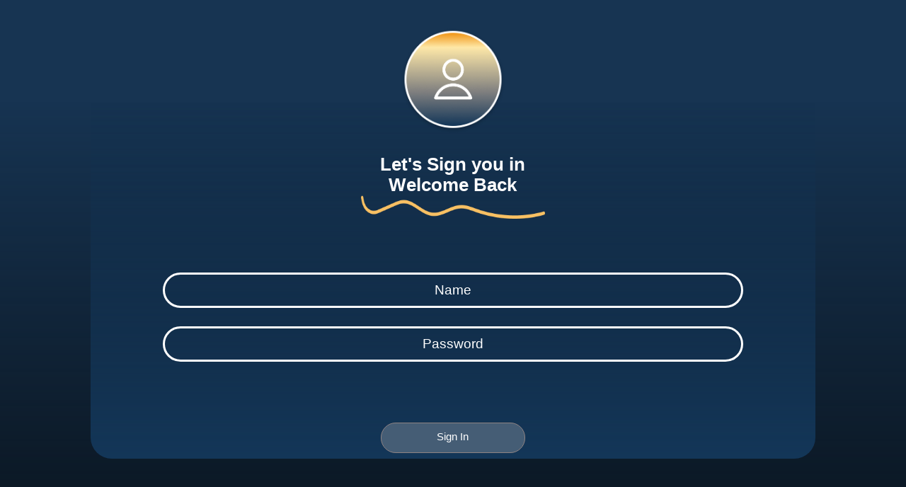

--- FILE ---
content_type: text/javascript
request_url: http://www.marutiinc.com/static/js/main.2ba99b85.js
body_size: 24876
content:
(()=>{var e={46700:(e,t,o)=>{var i={"./af":85516,"./af.js":85516,"./ar":4104,"./ar-dz":613,"./ar-dz.js":613,"./ar-kw":30468,"./ar-kw.js":30468,"./ar-ly":39222,"./ar-ly.js":39222,"./ar-ma":20391,"./ar-ma.js":20391,"./ar-sa":99957,"./ar-sa.js":99957,"./ar-tn":26786,"./ar-tn.js":26786,"./ar.js":4104,"./az":19007,"./az.js":19007,"./be":49801,"./be.js":49801,"./bg":8948,"./bg.js":8948,"./bm":24662,"./bm.js":24662,"./bn":16350,"./bn-bd":80431,"./bn-bd.js":80431,"./bn.js":16350,"./bo":45846,"./bo.js":45846,"./br":14705,"./br.js":14705,"./bs":94063,"./bs.js":94063,"./ca":18517,"./ca.js":18517,"./cs":53810,"./cs.js":53810,"./cv":29541,"./cv.js":29541,"./cy":11856,"./cy.js":11856,"./da":74135,"./da.js":74135,"./de":99241,"./de-at":15465,"./de-at.js":15465,"./de-ch":36572,"./de-ch.js":36572,"./de.js":99241,"./dv":4852,"./dv.js":4852,"./el":55125,"./el.js":55125,"./en-au":91260,"./en-au.js":91260,"./en-ca":75492,"./en-ca.js":75492,"./en-gb":93320,"./en-gb.js":93320,"./en-ie":74178,"./en-ie.js":74178,"./en-il":44766,"./en-il.js":44766,"./en-in":87862,"./en-in.js":87862,"./en-nz":53169,"./en-nz.js":53169,"./en-sg":45898,"./en-sg.js":45898,"./eo":30034,"./eo.js":30034,"./es":68593,"./es-do":43288,"./es-do.js":43288,"./es-mx":55552,"./es-mx.js":55552,"./es-us":76093,"./es-us.js":76093,"./es.js":68593,"./et":46132,"./et.js":46132,"./eu":8868,"./eu.js":8868,"./fa":25912,"./fa.js":25912,"./fi":74807,"./fi.js":74807,"./fil":72865,"./fil.js":72865,"./fo":63730,"./fo.js":63730,"./fr":31113,"./fr-ca":77652,"./fr-ca.js":77652,"./fr-ch":25760,"./fr-ch.js":25760,"./fr.js":31113,"./fy":70121,"./fy.js":70121,"./ga":12351,"./ga.js":12351,"./gd":60161,"./gd.js":60161,"./gl":91220,"./gl.js":91220,"./gom-deva":88798,"./gom-deva.js":88798,"./gom-latn":26468,"./gom-latn.js":26468,"./gu":41140,"./gu.js":41140,"./he":36787,"./he.js":36787,"./hi":3757,"./hi.js":3757,"./hr":34780,"./hr.js":34780,"./hu":75108,"./hu.js":75108,"./hy-am":58802,"./hy-am.js":58802,"./id":31998,"./id.js":31998,"./is":48430,"./is.js":48430,"./it":93037,"./it-ch":18323,"./it-ch.js":18323,"./it.js":93037,"./ja":79167,"./ja.js":79167,"./jv":56906,"./jv.js":56906,"./ka":93808,"./ka.js":93808,"./kk":24261,"./kk.js":24261,"./km":18747,"./km.js":18747,"./kn":46246,"./kn.js":46246,"./ko":80758,"./ko.js":80758,"./ku":21114,"./ku.js":21114,"./ky":70474,"./ky.js":70474,"./lb":30576,"./lb.js":30576,"./lo":46127,"./lo.js":46127,"./lt":21943,"./lt.js":21943,"./lv":82702,"./lv.js":82702,"./me":23864,"./me.js":23864,"./mi":1142,"./mi.js":1142,"./mk":20708,"./mk.js":20708,"./ml":9395,"./ml.js":9395,"./mn":50541,"./mn.js":50541,"./mr":92736,"./mr.js":92736,"./ms":86463,"./ms-my":66519,"./ms-my.js":66519,"./ms.js":86463,"./mt":9553,"./mt.js":9553,"./my":61281,"./my.js":61281,"./nb":14841,"./nb.js":14841,"./ne":77187,"./ne.js":77187,"./nl":62802,"./nl-be":25919,"./nl-be.js":25919,"./nl.js":62802,"./nn":17881,"./nn.js":17881,"./oc-lnc":30909,"./oc-lnc.js":30909,"./pa-in":29506,"./pa-in.js":29506,"./pl":70386,"./pl.js":70386,"./pt":81475,"./pt-br":48584,"./pt-br.js":48584,"./pt.js":81475,"./ro":48958,"./ro.js":48958,"./ru":40391,"./ru.js":40391,"./sd":79926,"./sd.js":79926,"./se":46,"./se.js":46,"./si":64667,"./si.js":64667,"./sk":96706,"./sk.js":96706,"./sl":71700,"./sl.js":71700,"./sq":96729,"./sq.js":96729,"./sr":94266,"./sr-cyrl":25423,"./sr-cyrl.js":25423,"./sr.js":94266,"./ss":72484,"./ss.js":72484,"./sv":6654,"./sv.js":6654,"./sw":61847,"./sw.js":61847,"./ta":67885,"./ta.js":67885,"./te":11042,"./te.js":11042,"./tet":13248,"./tet.js":13248,"./tg":11360,"./tg.js":11360,"./th":33065,"./th.js":33065,"./tk":30964,"./tk.js":30964,"./tl-ph":44358,"./tl-ph.js":44358,"./tlh":43071,"./tlh.js":43071,"./tr":11510,"./tr.js":11510,"./tzl":56611,"./tzl.js":56611,"./tzm":31874,"./tzm-latn":84668,"./tzm-latn.js":84668,"./tzm.js":31874,"./ug-cn":16787,"./ug-cn.js":16787,"./uk":48483,"./uk.js":48483,"./ur":125,"./ur.js":125,"./uz":69040,"./uz-latn":45523,"./uz-latn.js":45523,"./uz.js":69040,"./vi":10624,"./vi.js":10624,"./x-pseudo":26450,"./x-pseudo.js":26450,"./yo":75125,"./yo.js":75125,"./zh-cn":1981,"./zh-cn.js":1981,"./zh-hk":13009,"./zh-hk.js":13009,"./zh-mo":39603,"./zh-mo.js":39603,"./zh-tw":68893,"./zh-tw.js":68893};function n(e){var t=r(e);return o(t)}function r(e){if(!o.o(i,e)){var t=new Error("Cannot find module '"+e+"'");throw t.code="MODULE_NOT_FOUND",t}return i[e]}n.keys=function(){return Object.keys(i)},n.resolve=r,e.exports=n,n.id=46700},36075:(e,t,o)=>{"use strict";o.r(t),o.d(t,{default:()=>We});var i=o(60626),n=o(67641),r=o(69006),l=o(84842),a=o(70885),d=o(43051),s=o(95198),c=o(53163),h=o(73879),u=o(50351),f=o(13304),g=o(95406),p=o(3132).loadAsync({outfitRegular:"Outfit-Regular",outfitBold:"Outfit-Bold",outfitMedium:"Outfit-Medium",outfitThin:"Outfit-Thin",poppinsSemiBold:"Poppins-SemiBold",poppinsBold:"Poppins-Bold",poppinsLight:"Poppins-Light",interRegular:"Inter-Regular"}),b={size_xs:12,size_5xl:24,size_sm:14,size_base:16},w={white:"#fff",slategray:"#455d75",gray:"rgba(255, 255, 255, 0.5)"},x={br_11xl:30},y=o(46936),m="https://marutiinc.com/web-backend",D=o(72677),P=o(88434);u.default.get("window"),d.default.create({backgroundPosition:{left:0,bottom:0,right:0,top:0},background02Bg:{backgroundColor:"transparent",position:"absolute"},emailbtnFlexBox:{justifyContent:"center",flexDirection:"row"},contentPosition:{left:"50%",position:"absolute"},signClr:{color:w.white,textAlign:"center"},signUpTypo:{fontSize:18,fontFamily:p.outfitRegular,color:w.white,textAlign:"center"},signinbtnBorder:{borderStyle:"solid",position:"absolute"},background01:{backgroundColor:"#0C1824",position:"absolute"},background02:{left:0,bottom:0,right:0,top:0},background:{position:"absolute",overflow:"hidden"},centerContainer:{top:u.default.get("window").width<600?30:"20%",right:u.default.get("window").width<600?30:"28%",bottom:u.default.get("window").width<600?30:"13%",left:u.default.get("window").width<600?30:"28%",borderBottomRightRadius:30,borderBottomLeftRadius:30},emailphoneUsername:{fontWeight:"50",fontFamily:p.outfitRegular,color:w.white,textAlign:"center",fontSize:20},emailbtn:{marginTop:-35,paddingHorizontal:225,paddingVertical:17,alignItems:"center",height:u.default.get("window").width<600?30:50,borderWidth:3,borderColor:w.gray,borderRadius:24,left:u.default.get("window").width<600?"94%":"30%",right:u.default.get("window").width<600?"94%":"0%",top:u.default.get("window").width<600?"10%":"70%",width:u.default.get("window").width<600?"10%":"40%",flexDirection:"row",borderStyle:"solid",position:"absolute",overflow:"hidden"},passwordbtn:{marginBottom:30,paddingHorizontal:225,paddingVertical:22,alignItems:"center",height:u.default.get("window").width<600?30:50,borderWidth:3,borderColor:w.gray,borderRadius:24,left:u.default.get("window").width<600?"94%":"30%",right:u.default.get("window").width<600?"94%":"0%",bottom:u.default.get("window").width<600?"10%":"70%",width:u.default.get("window").width<600?"10%":"40%",flexDirection:"row",borderStyle:"solid",position:"absolute",overflow:"hidden"},letsSignYou:{fontSize:35,fontWeight:"700",fontFamily:p.outfitBold,width:300,left:"8%"},welcomeBack:{fontFamily:p.outfitRegular,color:w.white,textAlign:"center",fontSize:32,fontWeight:"400",lineHeight:"normal",left:"8%"},decorLineIcon:{width:240,height:32,top:3,left:"8%"},content:{marginLeft:-160,top:190,width:301,height:116,alignItems:"center",fontWeight:"700",color:"#FFF",fontSize:40,flexDirection:"column",display:"flex",flexShrink:0,alignSelf:"center"},forgotPass:{width:"14.17%",right:"42.71%",marginTop:u.default.get("window").width<600?30:"38.5%",left:"43.13%",alignItems:"center"},profileIcon:{width:150,height:150,alignSelf:"center",left:"0%"},profile2:{marginLeft:-80,top:39,elevation:4,paddingHorizontal:0,paddingVertical:0,height:150,overflow:"hidden",alignSelf:"center",alignItems:"center"},signUp:{width:88,height:34,zIndex:0},signupLine:{top:24,left:10,borderColor:"#D6D6D6",borderTopWidth:1,width:66,height:1,zIndex:1,alignSelf:"center"},signupBtn:{width:"6.11%",bottom:(0,D.heightPercentageToDP)(30),left:"47.01%",justifyContent:"flex-end",position:"absolute",alignSelf:"center"},signIn1:{fontSize:18,fontWeight:"500",fontFamily:p.outfitMedium,textAlign:"center"},signinbtn:{marginTop:"20%",width:"18.75%",borderRadius:30,backgroundColor:w.slategray,borderColor:"#8E8383",borderWidth:.6,paddingVertical:"2%",alignSelf:"center",borderStyle:"solid",position:"relative",overflow:"hidden"},signIn:{flex:1,width:"100%",height:"100%",overflow:"hidden"}});var v=o(15861),j=o(22012),S=o(31693);d.default.create({backgroundPosition:{left:0,bottom:0,right:0,top:0},background02Bg:{backgroundColor:"transparent",position:"absolute"},uploadbtnFlexBox:{justifyContent:"center",flexDirection:"row",position:"absolute"},dropdownSelector:{borderWidth:3,borderColor:"rgba(255, 255, 255, 0.5)",height:50,width:"56.25%",top:"71.2%",bottom:"32.84%",borderRadius:24,paddingHorizontal:20,paddingVertical:10,alignItems:"center",left:"22.01%",right:"21.74%",justifyContent:"center",flexDirection:"row",position:"absolute"},otpoptionstxt:{height:15,display:"flex",textAlign:"center",fontFamily:p.outfitThin,fontWeight:"400",fontSize:13,alignItems:"center",color:w.white,justifyContent:"center"},dropdownArea:{borderWidth:2,borderColor:"rgba(255, 255, 255, 0.5)",height:83,borderRadius:24,marginTop:720,elevation:5,alignSelf:"center",paddingLeft:10,paddingRight:10,left:"22.01%",right:"21.74%",alignItems:"center",flexDirection:"row",position:"absolute",overflow:"hidden",backgroundColor:w.slategray},otpItem:{width:"80%",height:40,borderBottomWidth:.4,borderBottomColor:"#8e8e8e",alignSelf:"center",justifyContent:"center"},otpItemtxt:{height:20,display:"flex",textAlign:"center",fontFamily:p.outfitThin,fontWeight:"200",fontSize:18,alignItems:"center",color:w.white,justifyContent:"center"},dropdown:{height:31,width:160,backgroundColor:"#D6D6D6",borderRadius:30,paddingHorizontal:8},placeholderStyle:{fontSize:16,color:"white",textAlign:"center"},selectedTextStyle:{fontSize:16,color:"white",textAlign:"center"},iconStyle:{width:20,height:20},prioritycontainerstyle:{backgroundColor:"#D6D6D6",color:"white",borderRadius:30,textAlign:"center",borderWidth:3,opacity:.5},itemprioritycontainerstyle:{textAlign:"center",color:"black"},nameTypo:{fontFamily:p.outfitThin,fontWeight:"100"},login1Typo:{fontFamily:p.outfitBold,fontWeight:"700"},namebxLayout:{paddingVertical:20,height:50,borderWidth:3,borderColor:"white",opacity:"50%",left:"22.01%",right:"21.74%",top:"58%",width:"56.25%",justifyContent:"center",flexDirection:"row",borderStyle:"solid",borderRadius:30,alignItems:"center",position:"absolute",overflow:"hidden"},background01:{backgroundColor:"#0C1824",position:"absolute"},background02:{left:0,bottom:0,right:0,top:0},background:{position:"absolute",overflow:"hidden"},centercontainer:{top:186,right:302,bottom:60,left:302,borderBottomRightRadius:30,borderBottomLeftRadius:30},selectAnOption:{fontSize:18,color:"black",width:146,height:18,textAlign:"center"},downarrowIcon:{width:12,height:7,marginLeft:603},selectoptionframe:{marginTop:132.5,borderRadius:24,paddingHorizontal:18,paddingVertical:19,alignItems:"center",left:"22.01%",right:"21.74%",top:"57%",width:"56.25%",flexDirection:"row",position:"absolute",backgroundColor:w.white},registerAccount:{fontSize:30,fontWeight:"500",fontFamily:p.outfitMedium,textAlign:"center",color:w.white,top:120},decorLineIcon:{width:200,height:25,top:120,alignSelf:"center"},content:{marginLeft:-150,top:210,alignItems:"center",width:299,left:"50%",position:"absolute"},register1:{fontSize:18,fontWeight:"500",fontFamily:p.outfitMedium,textAlign:"center",color:w.white},registerbtn:{width:"18.75%",bottom:29,borderRadius:30,backgroundColor:w.slategray,borderColor:"#8E8383",borderWidth:.6,paddingHorizontal:20,paddingVertical:21,alignSelf:"center",borderStyle:"solid",position:"absolute",overflow:"hidden"},name:{fontSize:20,fontFamily:p.outfitThin,color:"white",textAlign:"center",fontFamily:p.outfitThin,fontWeight:"100",width:"90%"},namebx:{marginTop:-280,paddingVertical:20,height:50,borderWidth:3,borderColor:"white",opacity:"50%",left:320,top:"59%",width:500,justifyContent:"center",flexDirection:"row",borderStyle:"solid",borderRadius:30,alignItems:"center",position:"relative",overflow:"hidden"},rolebx:{paddingVertical:20,height:50,borderWidth:3,borderColor:"white",opacity:"50%",left:"58%",top:"52.3%",width:"20%",justifyContent:"center",flexDirection:"row",borderStyle:"solid",borderRadius:30,alignItems:"center",position:"relative",overflow:"hidden"},role:{fontSize:20,fontFamily:p.outfitThin,color:"white",textAlign:"center",fontFamily:p.outfitThin,fontWeight:"100",width:"90%"},phonebx:{marginTop:-73,paddingHorizontal:363},emailbx:{marginTop:-5},passwordbx:{marginTop:60,paddingHorizontal:266},confirmbx:{marginTop:125,paddingHorizontal:266},alreadyHaveAn:{fontFamily:p.outfitRegular},alreadyHaveAnAccountLogi:{color:w.white},text:{color:w.black,fontFamily:p.outfitRegular},login:{fontSize:24,width:371,height:28,textAlign:"left"},loginbtn:{bottom:110,left:326,justifyContent:"flex-end",position:"absolute"},uploadbtnIcon:{width:100,height:100},uploadbtn:{top:30,flexDirection:"row",alignSelf:"center",position:"absolute"},register:{flex:1,width:"100%",height:"100%",overflow:"scroll",backgroundColor:w.white,position:"relative"}});d.default.create({backgroundPosition:{left:0,bottom:0,right:0,top:0,position:"absolute"},otpcirclesPosition:{left:302,right:302,position:"absolute"},profile2FlexBox:{justifyContent:"center",flexDirection:"row"},opt4txtFlexBox:{textAlign:"center",color:w.white},timertxtPosition:{padding:10,left:"50%",justifyContent:"center",flexDirection:"row",position:"absolute"},textTypo:{fontSize:b.bodyRegular_size,textAlign:"center",color:w.white},opt4txtPosition:{left:"50%",position:"absolute"},background01:{backgroundColor:"#0C1824"},background02:{backgroundColor:"transparent"},background:{overflow:"hidden"},centercontainer:{top:186,bottom:141,borderBottomRightRadius:30,borderBottomLeftRadius:30,backgroundColor:"transparent"},otpIcon:{width:50,height:50,zIndex:0},opt4txt:{marginTop:-15,marginLeft:-15,top:"50%",fontSize:b.size_5xl,width:30,zIndex:1,fontFamily:p.outfitRegular,left:"50%",position:"absolute"},otp4:{flexDirection:"row"},otp3:{marginLeft:111,flexDirection:"row"},otpcircles:{height:"7%",top:"50%",bottom:"42.97%",alignItems:"center",left:302,right:302,position:"absolute",overflow:"hidden"},optElipse:{borderRadius:24,backgroundColor:"rgba(217, 217, 217, 0)",borderStyle:"solid",borderColor:"rgba(255, 255, 255, 0.5)",borderWidth:2,width:45,height:45},otp1:{flexDirection:"row"},otp2:{marginLeft:25,flexDirection:"row"},otp3:{marginLeft:25,flexDirection:"row"},otp4:{marginLeft:25,flexDirection:"row"},otp1txt:{marginLeft:-15,top:"50%",fontSize:b.size_5xl,color:w.black,width:30,height:30,zIndex:1,fontFamily:p.outfitRegular,textAlign:"center",left:"50%",position:"absolute"},otp2txt:{marginLeft:-15,top:"50%",fontSize:b.size_5xl,color:w.black,width:30,height:30,zIndex:1,fontFamily:p.outfitRegular,textAlign:"center",left:"50%",position:"absolute"},otp3txt:{marginLeft:-15,top:"50%",fontSize:b.size_5xl,color:w.black,width:30,height:30,zIndex:1,fontFamily:p.outfitRegular,textAlign:"center",left:"50%",position:"absolute"},otp4txt:{marginLeft:-15,top:"50%",fontSize:b.size_5xl,color:w.black,width:30,height:30,zIndex:1,fontFamily:p.outfitRegular,textAlign:"center",left:"50%",position:"absolute"},otp1txtPosition:{zIndex:1,color:w.white,fontSize:25,top:5,fontFamily:p.outfitRegular,textAlign:"center",position:"absolute"},otp2txtPosition:{zIndex:1,color:w.white,fontSize:25,top:5,fontFamily:p.outfitRegular,textAlign:"center",position:"absolute"},otp3txtPosition:{zIndex:1,color:w.white,fontSize:25,top:5,fontFamily:p.outfitRegular,textAlign:"center",position:"absolute"},otp4txtPosition:{zIndex:1,color:w.white,fontSize:25,top:5,fontFamily:p.outfitRegular,textAlign:"center",position:"absolute"},text:{fontFamily:p.outfitRegular},timertxt:{marginLeft:-32,top:510,bottom:340,width:65,alignItems:"flex-end"},didnottxt:{marginLeft:-74.5,bottom:250,alignItems:"center"},resendOtp:{fontWeight:"600",fontFamily:p.outfitSemiBold},resendtxt:{marginLeft:-44,bottom:230,alignItems:"center"},emailVerification:{fontSize:25,fontWeight:"700",fontFamily:p.outfitBold,width:300,top:-70},decorLineIcon:{width:240,height:30,top:-60},titletxt:{marginLeft:-149,top:288,width:299,alignItems:"center"},weHaveSent:{fontFamily:p.poppinsRegular,textAlign:"center"},emailAddress:{fontFamily:p.poppinsBold,fontWeight:"700"},weHaveSentContainer:{fontSize:20,height:80,flex:1,top:-80},contenttxt:{marginLeft:-138,top:373,width:276,alignItems:"center"},register:{fontWeight:"500",fontFamily:p.outfitMedium,color:w.white,textAlign:"center",fontSize:20},registerbtn:{marginLeft:-171,bottom:106,backgroundColor:w.slategray,borderColor:"#8E8383",borderWidth:.6,borderRadius:30,width:342,paddingHorizontal:130,paddingVertical:21,alignItems:"flex-end"},profileIcon:{width:130,height:130},profile2:{marginLeft:-69,top:59,elevation:4,paddingHorizontal:0,paddingVertical:0,height:150,overflow:"hidden",alignSelf:"center",alignItems:"center"},emailotp:{width:"100%",height:1024,overflow:"hidden",flex:1}});d.default.create({backgroundPosition:{left:0,bottom:0,right:0,top:0},background02Bg:{backgroundColor:"transparent",position:"absolute"},profile2FlexBox:{justifyContent:"center",flexDirection:"row",left:"50%",position:"absolute"},dontWorryItFlexBox:{textAlign:"center",color:w.white},phonebxBorder:{borderStyle:"solid",borderRadius:30,justifyContent:"center",flexDirection:"row",position:"absolute",overflow:"hidden"},continueTypo:{textAlign:"center",fontSize:22},background01:{backgroundColor:"#0C1824",position:"absolute",left:0,bottom:0,right:0,top:0},background02:{left:0,bottom:0,right:0,top:0},background:{position:"absolute",left:0,bottom:0,right:0,top:0,overflow:"hidden"},centercontainer:{top:186,right:302,bottom:141,left:302,borderBottomRightRadius:30,borderBottomLeftRadius:30},dontWorryIt:{fontSize:20,fontFamily:p.poppinsRegular,width:517},contenttxt:{marginLeft:-255,top:393,padding:10,alignItems:"center"},forgotPassword:{fontSize:35,fontWeight:"700",fontFamily:p.outfitBold,height:41,width:299},decorLineIcon:{width:236,height:30,marginTop:21},titletxt:{marginLeft:-149,top:260,width:299,alignItems:"center",left:"50%",position:"absolute"},continue:{fontWeight:"500",fontFamily:p.outfitMedium,color:w.white,textAlign:"center",fontSize:b.size_3xl},continuebtn:{width:"23.75%",right:"38.06%",bottom:106,left:"38.19%",backgroundColor:w.slategray,borderColor:w.gray,borderWidth:.6,alignItems:"flex-end",paddingHorizontal:130,paddingVertical:21},enterYourPhone:{fontWeight:"100",fontFamily:p.outfitThin,color:w.gray},phonebx:{height:"5.86%",top:"51.07%",right:315,bottom:"43.07%",left:315,borderColor:w.gray,borderWidth:3,paddingHorizontal:358,paddingVertical:29,alignItems:"center"},profileIcon:{width:130,height:130},profile2:{marginLeft:-70,top:111,height:150,paddingHorizontal:8,paddingVertical:4,overflow:"hidden"},forgotpass:{backgroundColor:w.white,flex:1,width:"100%",height:1024,overflow:"hidden"}});d.default.create({backgroundPosition:{left:0,bottom:0,right:0,top:0},background02Bg:{backgroundColor:"transparent",position:"absolute"},donebtnFlexBox:{justifyContent:"center",flexDirection:"row",position:"absolute",overflow:"hidden"},doneTypo:{textAlign:"left",fontSize:22},confirmbxBorder:{paddingVertical:29,paddingHorizontal:358,borderWidth:3,borderColor:w.gray,left:316,right:314,height:"5.86%",justifyContent:"center",flexDirection:"row",borderStyle:"solid",borderRadius:30,alignItems:"center",position:"absolute",overflow:"hidden"},background01:{backgroundColor:"#0C1824",position:"absolute",left:0,bottom:0,right:0,top:0},background02:{left:0,bottom:0,right:0,top:0},background:{position:"absolute",left:0,bottom:0,right:0,top:0,overflow:"hidden"},centercontainer:{top:186,right:302,bottom:141,left:302,borderBottomRightRadius:30,borderBottomLeftRadius:30},changePassword:{fontSize:35,fontWeight:"700",fontFamily:p.outfitBold,textAlign:"center",width:299,height:41,color:w.white},decorLineIcon:{top:20,width:282,height:35},titletxt:{marginLeft:-149,top:250,alignItems:"center",left:"50%",position:"absolute"},done:{fontWeight:"500",fontFamily:p.outfitMedium,color:w.white},donebtn:{width:"23.75%",right:"38.06%",bottom:106,left:"38.19%",backgroundColor:w.slategray,borderColor:w.gray,borderWidth:.6,alignItems:"flex-end",paddingHorizontal:130,paddingVertical:21,borderStyle:"solid",borderRadius:30,justifyContent:"center",flexDirection:"row"},password:{fontWeight:"100",fontFamily:p.outfitThin,color:w.gray},passwordbx:{top:"46%",bottom:"46.48%"},confirmbx:{top:"54.79%",bottom:"39.36%"},profileIcon:{width:130,height:130},profile2:{marginLeft:-70,top:111,height:150,paddingHorizontal:8,paddingVertical:4,justifyContent:"center",flexDirection:"row",left:"50%"},change:{backgroundColor:w.white,flex:1,width:"100%",height:1024,overflow:"hidden"}});var T=o(13082),C=d.default.create({head:{height:(0,D.heightPercentageToDP)(3),marginBottom:(0,D.heightPercentageToDP)(2)},headText:{margin:(0,D.heightPercentageToDP)(7),fontWeight:"bold",color:"white",textAlign:"center",fontSize:"1vw"},text:{margin:"5%",textAlign:"center",fontSize:"1vw",fontWeight:"600"},row:{backgroundColor:"#EFEFEF",marginBottom:"1%",borderRadius:20,width:(0,D.widthPercentageToDP)(70),height:"90%",opacity:.8,position:"relative"},ActiveUsers:{right:(0,D.widthPercentageToDP)(8),top:(0,D.heightPercentageToDP)(8),color:"white",fontSize:"1vw",alignSelf:"flex-end",position:"absolute"},right:{height:(0,D.heightPercentageToDP)(4.5),width:(0,D.heightPercentageToDP)(4.5),bottom:(0,D.heightPercentageToDP)(13.5),alignSelf:"flex-start",left:(0,D.widthPercentageToDP)(3),maxHeight:"100%",position:"absolute"},cross:{height:(0,D.heightPercentageToDP)(18),width:(0,D.heightPercentageToDP)(18),bottom:(0,D.heightPercentageToDP)(6.7),left:(0,D.widthPercentageToDP)(10),alignSelf:"flex-end",maxHeight:"100%",position:"absolute"},rightcount:{fontSize:18,color:"white",alignSelf:"flex-start",bottom:(0,D.heightPercentageToDP)(15),left:(0,D.widthPercentageToDP)(6),position:"absolute"},cmplttxt:{fontSize:12,color:"white",alignSelf:"flex-start",bottom:(0,D.heightPercentageToDP)(13),left:(0,D.widthPercentageToDP)(6),position:"absolute"},crosscount:{fontSize:18,color:"white",bottom:(0,D.heightPercentageToDP)(15),alignSelf:"flex-end",left:(0,D.widthPercentageToDP)(17),alignSelf:"center",position:"absolute"},incmplttxt:{fontSize:12,color:"white",bottom:(0,D.heightPercentageToDP)(13),left:(0,D.widthPercentageToDP)(17),alignSelf:"flex-end",position:"absolute"},background02:{backgroundColor:"transparent",position:"absolute",left:0,bottom:0,right:0,top:0},background:{position:"absolute",overflow:"hidden",left:0,bottom:0,right:0,top:0},selectedDecor:{top:176,borderTopRightRadius:5,borderBottomRightRadius:5,backgroundColor:w.white,width:4,height:64,left:0,position:"relative"},labels:{top:(0,D.heightPercentageToDP)(60),left:(0,D.widthPercentageToDP)(23),alignSelf:"center",justifyContent:"space-between",overflow:"relative",flexDirection:"row",position:"absolute"},filtersIcon:{top:(0,D.heightPercentageToDP)(51),width:(0,D.widthPercentageToDP)(1),height:(0,D.heightPercentageToDP)(2),right:(0,D.widthPercentageToDP)(17),position:"absolute"},filters:{width:(0,D.widthPercentageToDP)(12),right:(0,D.widthPercentageToDP)(7),height:(0,D.heightPercentageToDP)(4),top:(0,D.heightPercentageToDP)(50),alignSelf:"flex-end",position:"absolute",backgroundColor:"white",borderColor:w.slategray,borderWidth:2,borderRadius:20,textAlign:"center",fontSize:"1.2vw",color:"gray",fontWeight:"500"},hltitle:{fontSize:35,color:"white",top:(0,D.heightPercentageToDP)(5),left:(0,D.widthPercentageToDP)(23),fontWeight:"800",position:"absolute"},wlctitle:{fontSize:35,color:"white",top:(0,D.heightPercentageToDP)(10),left:(0,D.widthPercentageToDP)(23),position:"absolute"},TaskBar:{top:(0,D.heightPercentageToDP)(20),width:(0,D.widthPercentageToDP)(70),height:(0,D.heightPercentageToDP)(25),left:(0,D.widthPercentageToDP)(23),borderWidth:2,alignSelf:"center",borderRadius:30,borderColor:"#D6D6D6",position:"absolute"},dashboardd:{flex:1,width:(0,D.widthPercentageToDP)(100),height:(0,D.widthPercentageToDP)(100),overflow:"scroll",backgroundColor:"#0C1824"}});const k=function(){var e=(0,y.useNavigation)(),t=(0,y.useRoute)().params.user,r=(0,n.useState)([]),l=(0,a.default)(r,2),d=l[0],h=l[1],u=(0,n.useState)(""),p=(0,a.default)(u,2),b=(p[0],p[1]),w=(0,n.useState)(),x=(0,a.default)(w,2),D=x[0],v=x[1],S=(0,n.useState)(),k=(0,a.default)(S,2),A=k[0],I=k[1],z=(0,n.useState)(null),R=(0,a.default)(z,2);R[0],R[1];(0,n.useEffect)((function(){if(d.length>0){var e=0,t=0;d.forEach((function(o){"Pending"==o.status||"In-Process"==o.status?e++:"Completed"==o.status&&t++})),v(e),I(t)}else v(0),I(0)}));(0,n.useEffect)((function(){var e=m+`/tasks/?assignee=${t.username}`;"Admin"!==t.role&&"HR"!==t.role||(e=m+"/tasks/all"),fetch(e).then((function(e){return e.json()})).then((function(e){return h(e)})).catch((function(e){return console.error(e)}))}),[t.username,t.role]);var W=function(e){var o;o=e&&"Admin"===t.role||"HR"===t.role?`${m}/tasks/?assignee=&filter=${e}`:e?`${m}/tasks/?assignee=${t.username}&filter=${e}`:"Admin"===t.role||"HR"===t.role?`${m}/tasks/all`:`${m}/tasks/?assignee=${t.username}`,fetch(o).then((function(e){return e.json()})).then((function(e){return h(e)})).catch((function(e){return console.error(e)}))};(0,y.useFocusEffect)((0,n.useCallback)((function(){W()}),[]));var F=d.length>0?d.map((function(e,t){return[e.uuId,t+1,e.assignee,e.category,e.status,e.deadline]})):[];return(0,P.jsxs)(i.default,{style:C.dashboardd,children:[(0,P.jsx)(i.default,{style:[C.background],children:(0,P.jsx)(f.LinearGradient,{style:[C.background02],locations:[.2,1],colors:["#173452","rgba(23, 52, 82, 0)"]})}),(0,P.jsx)(s.default,{style:C.hltitle,children:"Hello,"}),(0,P.jsx)(s.default,{style:C.wlctitle,children:"Welcome to Maruti Group "}),(0,P.jsxs)(i.default,{style:C.TaskBar,children:[(0,P.jsx)(g.default,{style:C.right,contentFit:"cover",source:o(71863)}),(0,P.jsxs)(s.default,{style:C.rightcount,children:[": ",A," / ",d.length]}),(0,P.jsx)(g.default,{style:C.cross,contentFit:"cover",source:o(50478)}),(0,P.jsxs)(s.default,{style:C.crosscount,children:[": ",D," / ",d.length]}),(0,P.jsx)(s.default,{style:C.cmplttxt,children:"Complete"}),(0,P.jsx)(s.default,{style:C.incmplttxt,children:"Inomplete"})]}),(0,P.jsx)(i.default,{style:[C.labels],children:(0,P.jsxs)(T.Table,{borderStyle:{borderWidth:1,borderColor:"transparent"},children:[(0,P.jsx)(T.Row,{data:["Tasks","Assignee","Category","Status","Deadline"],style:[C.head],textStyle:C.headText}),F.map((function(t,o){return(0,P.jsx)(j.default,{onPress:function(){return function(t){var o=d.find((function(e){return e.uuId===t}));if(o){var i={uuId:o.uuId,assignee:o.assignee,category:o.category,status:o.status,deadline:o.deadline,taskDetails:o.taskDetails,priority:o.priority,clientName:o.clientName,siteName:o.siteName,siteAddress:o.siteAddress,siteMobile:o.siteMobile,siteEmail:o.siteEmail,subCategory:o.subCategory,startTime:o.startTime,endTime:o.endTime,photos:o.photos,assignedFrom:o.assignedFrom};e.navigate("DashboardUpdate",{task:i})}else console.error("Task not found")}(t[0])},children:(0,P.jsx)(T.Row,{data:t.slice(1,6),style:C.row,textStyle:C.text},o)},o)}))]})}),(0,P.jsx)(c.default,{style:C.filters,placeholder:"Filters",onChangeText:function(e){W(e),b(e)}}),(0,P.jsx)(g.default,{style:C.filtersIcon,contentFit:"cover",source:o(95380)})]})};var A=o(4942),I=o(15339),z=o(8855),R=o(16450),W=o(81324);function F(e,t){var o=Object.keys(e);if(Object.getOwnPropertySymbols){var i=Object.getOwnPropertySymbols(e);t&&(i=i.filter((function(t){return Object.getOwnPropertyDescriptor(e,t).enumerable}))),o.push.apply(o,i)}return o}function B(e){for(var t=1;t<arguments.length;t++){var o=null!=arguments[t]?arguments[t]:{};t%2?F(Object(o),!0).forEach((function(t){(0,A.default)(e,t,o[t])})):Object.getOwnPropertyDescriptors?Object.defineProperties(e,Object.getOwnPropertyDescriptors(o)):F(Object(o)).forEach((function(t){Object.defineProperty(e,t,Object.getOwnPropertyDescriptor(o,t))}))}return e}var O=d.default.create({backgroundPosition1:{right:0,top:0,left:0},Sitename:{top:(0,D.heightPercentageToDP)(28),right:(0,D.widthPercentageToDP)(22.5),width:(0,D.widthPercentageToDP)(30),alignItems:"center",flexDirection:"row",position:"absolute",color:w.white,textAlign:"center",fontFamily:p.poppinsMedium,fontWeight:"500",fontSize:"1vw"},Sitenametxt:{top:(0,D.heightPercentageToDP)(31),width:(0,D.widthPercentageToDP)(30),right:(0,D.widthPercentageToDP)(10),height:(0,D.heightPercentageToDP)(4),alignItems:"center",alignSelf:"center",position:"absolute",justifyContent:"center",textAlign:"center",backgroundColor:"#D6D6D6",borderRadius:5,overflow:"hidden",paddingTop:6,fontSize:16,color:"black"},clientnametxt:{top:(0,D.heightPercentageToDP)(22.5),width:(0,D.widthPercentageToDP)(30),right:(0,D.widthPercentageToDP)(10),height:(0,D.heightPercentageToDP)(4),alignItems:"center",alignSelf:"center",position:"absolute",justifyContent:"center",textAlign:"center",backgroundColor:"#D6D6D6",borderRadius:5,overflow:"hidden",paddingTop:6,fontSize:16,color:"black"},Address:{top:(0,D.heightPercentageToDP)(68),fontWeight:"500",fontSize:"1vw",left:(0,D.widthPercentageToDP)(20),fontFamily:p.poppinsExtraLightItalic,position:"absolute",color:w.white},Addresstxt:{top:(0,D.heightPercentageToDP)(70.5),left:(0,D.widthPercentageToDP)(20),width:(0,D.widthPercentageToDP)(70),height:(0,D.heightPercentageToDP)(4),alignItems:"center",alignSelf:"center",position:"absolute",justifyContent:"center",textAlign:"center",backgroundColor:"#D6D6D6",borderRadius:5,overflow:"hidden",paddingTop:6,fontSize:16,color:"black"},Assign:{top:(0,D.heightPercentageToDP)(44.5),right:(0,D.widthPercentageToDP)(21),width:(0,D.widthPercentageToDP)(30),alignItems:"center",flexDirection:"row",position:"absolute",color:w.white,textAlign:"center",fontFamily:p.poppinsMedium,fontWeight:"500",fontSize:"1vw"},Assigntxt:{top:(0,D.heightPercentageToDP)(47),width:(0,D.widthPercentageToDP)(30),right:(0,D.widthPercentageToDP)(10),height:(0,D.heightPercentageToDP)(4),alignItems:"center",alignSelf:"center",position:"absolute",justifyContent:"center",textAlign:"center",backgroundColor:"#D6D6D6",borderRadius:5,overflow:"hidden",paddingTop:6,fontSize:16,color:"black"},Contact:{top:(0,D.heightPercentageToDP)(36.5),right:(0,D.widthPercentageToDP)(22),width:(0,D.widthPercentageToDP)(30),alignItems:"center",flexDirection:"row",position:"absolute",color:w.white,textAlign:"center",fontFamily:p.poppinsMedium,fontWeight:"500",fontSize:"1vw"},Contacttxt:{top:(0,D.heightPercentageToDP)(39.5),width:(0,D.widthPercentageToDP)(30),right:(0,D.widthPercentageToDP)(10),height:(0,D.heightPercentageToDP)(4),alignItems:"center",alignSelf:"center",position:"absolute",justifyContent:"center",textAlign:"center",backgroundColor:"#D6D6D6",borderRadius:5,overflow:"hidden",paddingTop:6,fontSize:16,color:"black"},Email:{top:(0,D.heightPercentageToDP)(60),fontSize:14,left:(0,D.widthPercentageToDP)(20),fontFamily:p.poppinsExtraLightItalic,fontWeight:"500",fontSize:"1vw",position:"absolute",color:w.white},Emailtxt:{top:(0,D.heightPercentageToDP)(62.5),left:(0,D.widthPercentageToDP)(20),width:(0,D.widthPercentageToDP)(70),height:(0,D.heightPercentageToDP)(4),alignItems:"center",alignSelf:"center",position:"absolute",justifyContent:"center",textAlign:"center",backgroundColor:"#D6D6D6",borderRadius:5,overflow:"hidden",paddingTop:6,fontSize:16,color:"black"},selectAnClient:{top:(0,D.heightPercentageToDP)(20),right:(0,D.widthPercentageToDP)(22),width:(0,D.widthPercentageToDP)(30),alignItems:"center",flexDirection:"row",position:"absolute",color:w.white,textAlign:"center",fontFamily:p.poppinsMedium,fontWeight:"500",fontSize:"1vw"},categorydropdown:{top:(0,D.heightPercentageToDP)(27),left:(0,D.widthPercentageToDP)(20),height:(0,D.heightPercentageToDP)(4),width:(0,D.widthPercentageToDP)(30),backgroundColor:"#D6D6D6",textAlign:"center",borderRadius:5,paddingTop:6,fontSize:"1vw",fontWeight:"300"},statusdropdown:{top:(0,D.heightPercentageToDP)(54.5),left:(0,D.widthPercentageToDP)(20),height:(0,D.heightPercentageToDP)(4),width:(0,D.widthPercentageToDP)(30),backgroundColor:"#D6D6D6",textAlign:"center",borderRadius:5,paddingTop:6,fontSize:"1vw",fontWeight:"300"},dropdown:{top:(0,D.heightPercentageToDP)(39),left:(0,D.widthPercentageToDP)(20),height:(0,D.heightPercentageToDP)(4),width:(0,D.widthPercentageToDP)(30),backgroundColor:"#D6D6D6",textAlign:"center",borderRadius:5,paddingTop:6,fontSize:"1vw",fontWeight:"300"},placeholderStyle:{fontSize:16,color:"black",textAlign:"center"},selectedTextStyle:{fontSize:16,color:"black",textAlign:"center"},iconStyle:{width:20,height:20},prioritycontainerstyle:{backgroundColor:"#D6D6D6",color:"black",borderRadius:5,textAlign:"center"},itemprioritycontainerstyle:{textAlign:"center"},backgroundPosition:{bottom:0,position:"absolute"},nameTypo:{},d1FlexBox:{justifyContent:"space-between",width:40,flexDirection:"row"},stageoptnFlexBox:{alignItems:"center",flexDirection:"row",position:"absolute"},updatebtnFlexBox:{alignItems:"flex-end",paddingVertical:9,width:109,borderRadius:21,bottom:110,backgroundColor:"white",flexDirection:"row",position:"absolute",overflow:"hidden"},background01:{backgroundColor:"#0C1824",left:0,right:0,top:0},background02:{backgroundColor:"transparent",left:0,right:0,top:0},background:{bottom:-10,left:0,position:"absolute",overflow:"hidden"},selected:{height:"8%",top:"28.13%",bottom:"63.88%",borderTopRightRadius:5,borderBottomRightRadius:5,backgroundColor:"white",width:4,left:0,position:"absolute"},name:{top:(0,D.heightPercentageToDP)(7.5),left:(0,D.widthPercentageToDP)(20),fontSize:"1vw",textAlign:"left",fontFamily:p.poppinsExtraLightItalic,fontWeight:"600",position:"absolute",textAlign:"left",color:w.white},taskstart:{top:(0,D.heightPercentageToDP)(7.5),left:(0,D.widthPercentageToDP)(40),fontSize:"1vw",textAlign:"left",fontFamily:p.poppinsExtraLightItalic,fontWeight:"600",position:"absolute",textAlign:"left",color:w.white},taskend:{top:(0,D.heightPercentageToDP)(7.5),left:(0,D.widthPercentageToDP)(60),fontSize:"1vw",textAlign:"left",fontFamily:p.poppinsExtraLightItalic,fontWeight:"600",position:"absolute",textAlign:"left",color:w.white},doc4:{backgroundColor:"white",width:40,height:40},upload:{width:40,height:40},d2:{marginLeft:22},documents:{top:(0,D.heightPercentageToDP)(55),right:(0,D.widthPercentageToDP)(33),height:(0,D.heightPercentageToDP)(4),flexDirection:"row",position:"absolute"},viewDocuments:{color:w.white,fontWeight:"500",fontSize:"1vw"},documentsoptn:{top:(0,D.heightPercentageToDP)(52),fontSize:14,right:(0,D.widthPercentageToDP)(34),fontFamily:p.poppinsExtraLightItalic,fontWeight:"500",position:"absolute",color:w.white},stageoptn:{top:(0,D.heightPercentageToDP)(52),justifyContent:"center",left:(0,D.widthPercentageToDP)(20),alignItems:"center",flexDirection:"row",position:"absolute"},datetimebx:{top:250,width:"80%",alignItems:"center",alignSelf:"center",backgroundColor:"#D6D6D6",zIndex:1},duedatebx:{top:(0,D.heightPercentageToDP)(22.5),width:(0,D.widthPercentageToDP)(30),left:(0,D.widthPercentageToDP)(20),height:(0,D.heightPercentageToDP)(4),backgroundColor:"#D6D6D6",borderRadius:5,overflow:"hidden",alignItems:"center",position:"absolute",justifyContent:"center",textAlign:"center"},duedateoptn:{top:(0,D.heightPercentageToDP)(20),left:(0,D.widthPercentageToDP)(20),fontSize:"1vw",textAlign:"left",fontFamily:p.poppinsExtraLightItalic,fontWeight:"600",position:"absolute",textAlign:"left",color:w.white},categoryoptn:{top:(0,D.heightPercentageToDP)(28),left:(0,D.widthPercentageToDP)(20),alignItems:"center",flexDirection:"row",position:"absolute"},subcategoryoptn:{top:(0,D.heightPercentageToDP)(36.5),left:(0,D.widthPercentageToDP)(20),alignItems:"center",flexDirection:"row",position:"absolute"},SubCategorytxt:{top:(0,D.heightPercentageToDP)(39.5),left:(0,D.widthPercentageToDP)(20),height:(0,D.heightPercentageToDP)(4),width:(0,D.widthPercentageToDP)(30),alignSelf:"center",textAlign:"center",position:"absolute",backgroundColor:"#D6D6D6",borderRadius:5,overflow:"hidden",paddingTop:6,color:"black"},priorityoptn:{top:(0,D.heightPercentageToDP)(44.5),left:(0,D.widthPercentageToDP)(20),alignItems:"center",flexDirection:"row",position:"absolute"},update:{color:w.black},updatebtn:{right:(0,D.widthPercentageToDP)(10),paddingHorizontal:32,justifyContent:"flex-end",alignItems:"flex-end",paddingVertical:9,borderRadius:21,bottom:(0,D.heightPercentageToDP)(10),backgroundColor:"white",flexDirection:"row",position:"absolute",overflow:"hidden"},updatebtnDisable:{opacity:.5,right:(0,D.widthPercentageToDP)(10),paddingHorizontal:32,justifyContent:"flex-end",alignItems:"flex-end",paddingVertical:9,borderRadius:21,bottom:(0,D.heightPercentageToDP)(10),backgroundColor:"white",flexDirection:"row",position:"absolute",overflow:"hidden"},locationbtn:{left:(0,D.widthPercentageToDP)(20),paddingHorizontal:32,justifyContent:"flex-start",alignItems:"flex-start",paddingVertical:9,borderRadius:21,bottom:(0,D.heightPercentageToDP)(10),backgroundColor:"white",flexDirection:"row",position:"absolute",overflow:"hidden"},taskDetails:{fontSize:"1vw"},detailsbx:{width:(0,D.widthPercentageToDP)(70),top:(0,D.heightPercentageToDP)(10),left:(0,D.widthPercentageToDP)(20),backgroundColor:"#D6D6D6",height:(0,D.heightPercentageToDP)(8),paddingVertical:4,borderRadius:5,justifyContent:"center",alignSelf:"center",flexDirection:"row",position:"absolute",overflow:"hidden",textAlign:"center",color:"black"},trashIcon:{width:(0,D.widthPercentageToDP)(1),height:(0,D.heightPercentageToDP)(2.5)},trash:{top:(0,D.heightPercentageToDP)(3),left:(0,D.widthPercentageToDP)(25),flexDirection:"row",position:"absolute"},dashboard01:{backgroundColor:w.white,flex:1,width:(0,D.widthPercentageToDP)(100),height:(0,D.heightPercentageToDP)(100),overflow:"hidden"}});const _=function(){var e=(0,y.useNavigation)(),t=(0,y.useRoute)().params.task,r=(0,n.useState)(B({},t)),l=(0,a.default)(r,2),d=l[0],u=l[1],p=(0,n.useState)(""),b=(0,a.default)(p,2),w=b[0],x=b[1],D=(0,n.useState)(""),T=(0,a.default)(D,2),C=T[0],k=T[1],A=(0,n.useState)(""),F=(0,a.default)(A,2),_=F[0],E=F[1],M=(0,n.useState)(""),L=(0,a.default)(M,2),V=L[0],N=L[1],H=(0,n.useState)(!1),U=(0,a.default)(H,2),G=U[0],$=U[1];console.log("updatedtask==>",d);var X=function(){var e=(0,v.default)((function*(){var e=(yield R.requestMediaLibraryPermissionsAsync()).status;if("granted"!==e&&alert("Sorry, we need camera roll permissions to make this work!"),"granted"===e){var t,o=yield R.launchImageLibraryAsync({mediaTypes:W.MediaTypeOptions.Images,allowsEditing:!0});o.cancelled||(o&&o.assets.forEach((function(e){e.uri&&(t=e.uri)})),t!==V&&(N(t),console.log("profile Image===>",V)))}}));return function(){return e.apply(this,arguments)}}();(0,n.useEffect)((function(){null!=d.startTime||null!=d.endTime?(x(d.startTime),E(d.endTime)):(x(""),E(""))}),[d.startTime,d.endTime]);var q=B(B({},d),{},{startTime:w,endTime:_}),J=function(){var o=(0,v.default)((function*(){$(!0);try{200===(yield I.default.put(m+`/tasks/${t.uuId}`,q)).status?(console.log("Task updated successfully"),e.navigate("Tasks"),$(!1)):(console.error("Error updating task"),$(!1))}catch(o){console.error(o),$(!1)}}));return function(){return o.apply(this,arguments)}}(),Q=function(){var o=(0,v.default)((function*(){console.log("task==>",t.uuId);try{204===(yield I.default.delete(m+`/tasks/${t.uuId}`)).status?(console.log("Task deleted successfully"),e.goBack()):console.error("Error deleting task")}catch(o){console.error(o)}}));return function(){return o.apply(this,arguments)}}();(0,y.useFocusEffect)((0,n.useCallback)((function(){I.default.get(m+`/tasks/${t.uuId}`).then((function(e){return u(e.data)})).catch((function(e){return console.error(e)}))}),[t.uuId]));var K=(0,n.useState)("null"),Y=(0,a.default)(K,2),Z=Y[0],ee=Y[1],te=(0,n.useState)(!1),oe=(0,a.default)(te,2),ie=oe[0],ne=oe[1];return(0,n.useEffect)((function(){if(d.photos instanceof Object&&null!=d.photos){d.photos=z.Buffer.from(d.photos).toString("base64");var e=atob(d.photos);k(e)}else null==d.photos&&k("")}),[d.photos]),(0,P.jsxs)(i.default,{style:O.dashboard01,children:[(0,P.jsxs)(i.default,{style:[O.background,O.backgroundPosition1],children:[(0,P.jsx)(i.default,{style:[O.background01,O.backgroundPosition]}),(0,P.jsx)(f.LinearGradient,{style:[O.background02,O.backgroundPosition],locations:[.2,1],colors:["#173452","rgba(23, 52, 82, 0)"]})]}),(0,P.jsx)(i.default,{style:O.selected}),(0,P.jsxs)(s.default,{style:[O.name],children:["Name : ",d.assignee]}),(0,P.jsxs)(s.default,{style:[O.taskstart],children:["Start Time : ",w?w.toLocaleString():"Not available"]}),(0,P.jsxs)(s.default,{style:[O.taskend],children:["End Time :  ",_?_.toLocaleString():"Not available"]}),(0,P.jsx)(c.default,{style:O.detailsbx,value:d.taskDetails,onChangeText:function(e){return u(B(B({},d),{},{taskDetails:e}))}}),(0,P.jsx)(h.default,{style:O.documents,onPress:X,children:(0,P.jsx)(i.default,{style:[O.d2,O.d1FlexBox],children:V?(0,P.jsx)(g.default,{style:O.upload,contentFit:"cover",source:{uri:V}}):(0,P.jsx)(g.default,{style:O.doc4,resizeMode:"cover",source:{uri:`${m}/${C}`}})})}),(0,P.jsx)(i.default,{style:[O.documentsoptn],children:(0,P.jsx)(s.default,{style:[O.viewDocuments,O.updateTypo],children:"Documents"})}),(0,P.jsx)(S.Dropdown,{style:[O.statusdropdown,ie],placeholderStyle:O.placeholderStyle,selectedTextStyle:O.selectedTextStyle,iconStyle:O.iconStyle,containerStyle:O.prioritycontainerstyle,itemTextStyle:O.itemprioritycontainerstyle,data:["Pending","In-Process","Completed"].map((function(e,t){return{label:e,value:(t+1).toString()}})),maxHeight:300,labelField:"label",valueField:"value",placeholder:ie?"...":`${d.status}`,value:Z,onFocus:function(){return ne(!0)},onBlur:function(){return ne(!1)},onChange:function(e){var t;ee(e.value),t=e.label,u(B(B({},d),{},{status:t})),"In-Process"==t?x(new Date):"Completed"==t&&E(new Date),ne(!1)}}),(0,P.jsx)(i.default,{style:[O.stageoptn],children:(0,P.jsx)(s.default,{style:[O.viewDocuments,O.updateTypo],children:"Status"})}),(0,P.jsx)(c.default,{style:[O.duedatebx],value:d.deadline,onChangeText:function(e){return u(B(B({},d),{},{deadline:e}))}}),(0,P.jsx)(i.default,{style:[O.duedateoptn],children:(0,P.jsx)(s.default,{style:[O.viewDocuments],children:"Due Date"})}),(0,P.jsx)(i.default,{style:[O.categoryoptn],children:(0,P.jsx)(s.default,{style:[O.viewDocuments,O.updateTypo],children:"Category"})}),(0,P.jsx)(i.default,{style:[O.subcategoryoptn],children:(0,P.jsx)(s.default,{style:[O.viewDocuments,O.updateTypo],children:"Sub Category"})}),(0,P.jsx)(s.default,{style:O.SubCategorytxt,children:d.subCategory}),(0,P.jsx)(s.default,{style:O.categorydropdown,children:d.category}),(0,P.jsx)(s.default,{style:O.dropdown,children:d.priority}),(0,P.jsx)(i.default,{style:[O.priorityoptn],children:(0,P.jsx)(s.default,{style:[O.viewDocuments],children:"Priority"})}),G?(0,P.jsx)(i.default,{style:[O.updatebtnDisable],children:(0,P.jsx)(s.default,{style:[O.update],children:"Update"})}):(0,P.jsx)(j.default,{style:[O.updatebtn],onPress:J,children:(0,P.jsx)(s.default,{style:[O.update],children:"Update"})}),(0,P.jsx)(i.default,{style:[O.locationbtn],children:(0,P.jsx)(s.default,{style:[O.update],children:"Site Location"})}),(0,P.jsx)(s.default,{style:[O.selectAnClient],children:"Client Name"}),(0,P.jsx)(s.default,{style:[O.clientnametxt],children:d.clientName}),(0,P.jsx)(s.default,{style:[O.Sitename],children:"Site Name"}),(0,P.jsx)(s.default,{style:[O.Sitenametxt],children:d.siteName}),(0,P.jsx)(s.default,{style:[O.Address],children:"Address"}),(0,P.jsx)(s.default,{style:[O.Addresstxt],children:d.siteAddress}),(0,P.jsx)(s.default,{style:[O.Contact],children:"Contact No."}),(0,P.jsx)(s.default,{style:[O.Contacttxt],children:d.siteMobile}),(0,P.jsx)(s.default,{style:[O.Assign],children:"Assigned From"}),(0,P.jsx)(s.default,{style:[O.Assigntxt],children:d.assignedFrom}),(0,P.jsx)(s.default,{style:[O.Email],children:"Email ID"}),(0,P.jsx)(s.default,{style:[O.Emailtxt],children:d.siteEmail}),(0,P.jsx)(i.default,{style:O.trash,children:(0,P.jsx)(j.default,{style:O.deleteButton,onPress:Q,children:(0,P.jsx)(g.default,{style:O.trashIcon,contentFit:"cover",source:o(46993)})})})]})};var E=o(26627),M=d.default.create({tasksPosition:{},tasks1Typo:{marginLeft:38,textAlign:"left",fontFamily:p.outfitMedium,fontWeight:"500",fontSize:b.size_5xl},calendarIcon:{top:"23.5%",width:33,height:33,left:"-163%",position:"relative"},calendartxt:{top:"24%",left:"-158%",textAlign:"left",fontFamily:p.outfitMedium,fontWeight:"500",fontSize:24,color:"#fff",position:"relative"},centercontainer:{alignSelf:"stretch",borderBottomRightRadius:30,backgroundColor:"transparent",zIndex:0,width:"100%"},dashboardtxt:{top:"5%",left:"-70%",textAlign:"left",fontFamily:p.outfitMedium,fontWeight:"500",fontSize:24,color:"#fff",position:"relative"},dashboardIcon:{top:"5%",width:30,height:30,left:"-75%",position:"relative"},taskIcon:{top:"14%",width:35,height:35,left:"-128.5%",position:"relative"},taskstxt:{top:"15%",left:"-123%",textAlign:"left",fontFamily:p.outfitMedium,fontWeight:"500",fontSize:24,color:"#fff",position:"relative"},performanceIcon:{top:"32.5%",width:33,height:33,left:"-210%",position:"relative"},performancetxt:{top:"33%",left:"-205%",textAlign:"left",fontFamily:p.outfitMedium,fontWeight:"500",fontSize:24,color:"#fff",position:"relative"},directoryIcon:{top:"41%",width:33,height:33,left:"-270.5%",position:"relative"},directorytxt:{top:"41%",left:"-265.5%",textAlign:"left",fontFamily:p.outfitMedium,fontWeight:"500",fontSize:24,color:"#fff",position:"relative"},settingsIcon:{top:"80%",width:33,height:33,left:"-379%",position:"relative"},settingstxt:{top:"80.5%",left:"-374%",textAlign:"left",fontFamily:p.outfitMedium,fontWeight:"500",fontSize:24,color:"#fff",position:"relative"},logoutIcon:{top:"88%",width:33,height:33,left:"-421%",position:"relative"},logouttxt:{top:"88.5%",left:"-417%",textAlign:"left",fontFamily:p.outfitMedium,fontWeight:"500",fontSize:24,color:"#fff",position:"relative"},userControlIcon:{top:"49%",width:30,height:30,left:"-319%",position:"relative"},userControltxt:{top:"49.5%",left:"-313%",textAlign:"left",fontFamily:p.outfitMedium,fontWeight:"500",fontSize:24,color:"#fff",position:"relative"},sideMenu:{top:(0,D.heightPercentageToDP)(7.8),height:(0,D.heightPercentageToDP)(90),overflow:"hidden",flexDirection:"row",width:"80%",marginLeft:"90%",position:"absolute",alignSelf:"flex-start"}});const L=function(){var e=(0,y.useNavigation)();return(0,P.jsxs)(i.default,{style:M.sideMenu,children:[(0,P.jsx)(f.LinearGradient,{style:M.centercontainer,locations:[0,0,1],colors:["#143759","rgba(217, 217, 217, 0)","#143759"]}),(0,P.jsx)(g.default,{style:M.dashboardIcon,contentFit:"cover",source:o(11994)}),(0,P.jsx)(h.default,{style:[M.dashboardtxt],onPress:function(){e.navigate("Dashboard")},children:"Dashboard"}),(0,P.jsx)(g.default,{style:M.taskIcon,contentFit:"cover",source:o(68233)}),(0,P.jsx)(h.default,{style:[M.taskstxt],onPress:function(){e.navigate("Tasks")},children:"Tasks"}),(0,P.jsx)(g.default,{style:M.calendarIcon,contentFit:"cover",source:o(1201)}),(0,P.jsx)(h.default,{style:[M.calendartxt],onPress:function(){e.navigate("CalendarM")},children:"Calendar"}),(0,P.jsx)(g.default,{style:M.performanceIcon,contentFit:"cover",source:o(18695)}),(0,P.jsx)(h.default,{style:[M.performancetxt],children:"Performance"}),(0,P.jsx)(g.default,{style:M.directoryIcon,contentFit:"cover",source:o(35661)}),(0,P.jsx)(h.default,{style:M.directorytxt,onPress:function(){e.navigate("Directory")},children:"Directory"}),(0,P.jsx)(g.default,{style:M.userControlIcon,contentFit:"cover",source:o(89762)}),(0,P.jsx)(h.default,{style:[M.userControltxt],onPress:function(){e.navigate("UserManagement")},children:"User Control"}),(0,P.jsx)(g.default,{style:M.settingsIcon,contentFit:"cover",source:o(93020)}),(0,P.jsx)(h.default,{style:[M.settingstxt],children:"Settings"}),(0,P.jsx)(g.default,{style:M.logoutIcon,contentFit:"cover",source:o(49317)}),(0,P.jsx)(h.default,{style:[M.logouttxt],onPress:function(){e.navigate("SignIn")},children:"Logout"})]})};var V=o(85392),N=d.default.create({profilevectorIcon:{width:(0,D.widthPercentageToDP)(3),height:(0,D.heightPercentageToDP)(5)},designation:{top:(0,D.heightPercentageToDP)(2),textAlign:"left",fontFamily:p.poppinsMedium,fontWeight:"500",position:"absolute"},name:{fontSize:17,color:w.slategray,fontFamily:p.poppinsMedium,fontWeight:"500"},userActive:{width:(0,D.widthPercentageToDP)(30),top:(0,D.heightPercentageToDP)(2),right:(0,D.widthPercentageToDP)(5),alignSelf:"center",justifyContent:"flex-end",flexDirection:"row",position:"absolute"},marutiGroup:{width:(0,D.widthPercentageToDP)(17),left:(0,D.widthPercentageToDP)(2),maxWidth:(0,D.widthPercentageToDP)(17),height:(0,D.heightPercentageToDP)(7),alignSelf:"center",position:"absolute",overflow:"hidden"},locationIcon:{width:(0,D.widthPercentageToDP)(1.5),height:(0,D.heightPercentageToDP)(3.5),right:(0,D.widthPercentageToDP)(12),top:(0,D.heightPercentageToDP)(1.4),alignSelf:"center",alignSelf:"flex-end",flexDirection:"row"},notificationsIcon:{width:(0,D.widthPercentageToDP)(2),height:(0,D.heightPercentageToDP)(4),right:(0,D.widthPercentageToDP)(20),bottom:(0,D.heightPercentageToDP)(1),alignSelf:"flex-end",flexDirection:"row"},header:{flex:1,width:(0,D.widthPercentageToDP)(100),height:(0,D.heightPercentageToDP)(10),backgroundColor:"transparent",overflow:"hidden"}});const H=function(e){e.onPress;var t=(0,y.useRoute)().params.user;(0,y.useNavigation)();return(0,P.jsxs)(f.LinearGradient,{style:N.header,locations:[0,.46],colors:["rgba(255, 255, 255, 0)","#d6d6d6"],children:[(0,P.jsxs)(i.default,{style:N.userActive,children:[(0,P.jsxs)(s.default,{style:[N.name],children:[" ",t.username]}),(0,P.jsx)(s.default,{style:[N.designation],children:t.role})]}),(0,P.jsx)(g.default,{style:N.marutiGroup,contentFit:"cover",source:o(41728)}),(0,P.jsx)(i.default,{style:[N.locationIcon],children:(0,P.jsx)(g.default,{resizeMode:"contain",style:N.locationIcon,contentFit:"cover",source:o(61627)})}),(0,P.jsx)(g.default,{style:N.notificationsIcon,contentFit:"cover",source:o(87871)})]})};var U=o(42982),G=o(12400),$=o(67042),X=o(91351),q=o.n(X),J=d.default.create({filtersIcon:{top:(0,D.heightPercentageToDP)(5),width:(0,D.widthPercentageToDP)(1),height:(0,D.heightPercentageToDP)(2),right:(0,D.widthPercentageToDP)(15),position:"absolute"},filters:{width:(0,D.widthPercentageToDP)(12),right:(0,D.widthPercentageToDP)(5),height:(0,D.heightPercentageToDP)(4),top:(0,D.heightPercentageToDP)(4),alignSelf:"flex-end",position:"absolute",backgroundColor:"white",borderColor:w.slategray,borderWidth:2,borderRadius:20,textAlign:"center",fontSize:"1.2vw",color:"gray",fontWeight:"500"},head:{height:30,marginBottom:5},headText:{margin:(0,D.heightPercentageToDP)(7),fontWeight:"bold",color:"white",textAlign:"center",fontSize:"1vw"},text:{margin:(0,D.heightPercentageToDP)(1),textAlign:"center",fontSize:"1vw",fontWeight:"600"},row:{backgroundColor:"#EFEFEF",marginBottom:15,borderRadius:20,width:(0,D.widthPercentageToDP)(70),height:(0,D.heightPercentageToDP)(6),opacity:.8,position:"relative"},background02:{backgroundColor:"transparent",position:"absolute",left:0,bottom:0,right:0,top:0},background:{position:"absolute",overflow:"hidden",left:0,bottom:0,right:0,top:0},selectedDecor:{top:266,borderTopRightRadius:x.br_8xs,borderBottomRightRadius:x.br_8xs,backgroundColor:w.secondaryBlue,width:4,height:64},addTask:{color:w.black,textAlign:"center",fontFamily:p.poppinsMedium,fontWeight:"500",fontSize:20},addtaskbtn:{backgroundColor:"#D6D6D6",top:(0,D.heightPercentageToDP)(4),paddingVertical:"1%",height:(0,D.heightPercentageToDP)(3),borderWidth:3,borderColor:"#D6D6D6",left:(0,D.widthPercentageToDP)(23),width:(0,D.widthPercentageToDP)(10),justifyContent:"center",flexDirection:"column",borderStyle:"solid",borderRadius:30,alignItems:"center",position:"relative",overflow:"hidden"},downloadbtn:{width:(0,D.widthPercentageToDP)(12),right:(0,D.widthPercentageToDP)(5),height:(0,D.heightPercentageToDP)(4),top:(0,D.heightPercentageToDP)(10),alignSelf:"flex-end",position:"absolute",borderColor:"#D6D6D6",borderWidth:2,borderRadius:20,alignItems:"center",textAlign:"center",fontSize:"1.2vw",backgroundColor:"#D6D6D6",fontWeight:"500"},recentlyAssigned:{top:(0,D.heightPercentageToDP)(10),fontSize:24,fontWeight:"800",fontFamily:p.poppinsExtraBold,left:(0,D.widthPercentageToDP)(23),position:"absolute",color:w.white,textAlign:"left"},labels:{top:(0,D.heightPercentageToDP)(15),left:(0,D.widthPercentageToDP)(23),height:(0,D.heightPercentageToDP)(8),justifyContent:"space-between",overflow:"relative",flexDirection:"row",position:"absolute"},incompleteTasksIcon:{width:157,height:24},incompletetask:{right:(0,D.widthPercentageToDP)(7),top:(0,D.heightPercentageToDP)(10),height:"10%",justifyContent:"flex-end",flexDirection:"row",position:"absolute"},tasks:{flex:1,backgroundColor:"#0C1824",width:(0,D.widthPercentageToDP)(100),height:(0,D.heightPercentageToDP)(100),overflow:"scroll"}});const Q=function(){var e=(0,n.useState)([]),t=(0,a.default)(e,2),r=t[0],l=t[1],d=(0,n.useState)(""),h=(0,a.default)(d,2),u=h[0],p=h[1],b=(0,y.useNavigation)(),w=(0,y.useRoute)().params.user;(0,n.useEffect)((function(){var e=m+`/tasks/?assignee=${w.username}`;"Admin"!==w.role&&"HR"!==w.role||(e=m+"/tasks/all"),fetch(e).then((function(e){return e.json()})).then((function(e){return l(e)})).catch((function(e){return console.error(e)}))}),[w.username,w.role]);var x=function(e){var t;t=e&&"Admin"===w.role||"HR"===w.role?`${m}/tasks/?assignee=&filter=${e}`:e?`${m}/tasks/?assignee=${w.username}&filter=${e}`:"Admin"===w.role||"HR"===w.role?`${m}/tasks/all`:`${m}/tasks/?assignee=${w.username}`,fetch(t).then((function(e){return e.json()})).then((function(e){return l(e)})).catch((function(e){return console.error(e)}))};(0,y.useFocusEffect)((0,n.useCallback)((function(){x()}),[]));var D=r.length>0?r.map((function(e,t){return[e.uuId,t+1,e.assignee,e.category,e.status,e.deadline]})):[],v=(0,n.useState)("tasks"),S=(0,a.default)(v,2),C=S[0];S[1];return(0,P.jsxs)(i.default,{style:J.tasks,children:[(0,P.jsx)(i.default,{style:[J.background],children:(0,P.jsx)(f.LinearGradient,{style:[J.background02],locations:[.2,1],colors:["#173452","rgba(23, 52, 82, 0)"]})}),(0,P.jsx)(s.default,{style:[J.recentlyAssigned],children:"Recently Assigned"}),(0,P.jsx)(i.default,{style:[J.labels],children:(0,P.jsxs)(T.Table,{borderStyle:{borderWidth:1,borderColor:"transparent"},children:[(0,P.jsx)(T.Row,{data:["Tasks","Assignee","Category","Status","Deadline"],style:[J.head],textStyle:J.headText}),D.map((function(e,t){return(0,P.jsx)(j.default,{onPress:function(){return function(e){var t=r.find((function(t){return t.uuId===e}));if(t){var o={uuId:t.uuId,assignee:t.assignee,category:t.category,status:t.status,deadline:t.deadline,taskDetails:t.taskDetails,priority:t.priority,clientName:t.clientName,siteName:t.siteName,siteAddress:t.siteAddress,siteMobile:t.siteMobile,siteEmail:t.siteEmail,subCategory:t.subCategory,photo:t.photo,assignedFrom:t.assignedFrom};b.navigate("DashboardUpdate",{task:o})}else console.error("Task not found")}(e[0])},children:(0,P.jsx)(T.Row,{data:e.slice(1,6),style:J.row,textStyle:J.text},t)},t)}))]})}),(0,P.jsx)(c.default,{style:J.filters,placeholder:"Filters",value:u,onChangeText:function(e){x(e),p(e)}}),(0,P.jsx)(g.default,{style:J.filtersIcon,contentFit:"cover",source:o(95380)}),(0,P.jsxs)(j.default,{style:[J.addtaskbtn],onPress:function(){b.navigate("AddTask")},children:[(0,P.jsx)(G.default,{style:J.addtaskbtn,color:"transparent"}),(0,P.jsx)(s.default,{style:{color:"black",fontWeight:"600",bottom:8},children:"+ Add Task"})]}),(0,P.jsxs)(j.default,{style:[J.downloadbtn],onPress:function(){var e=r.map((function(e,t){return[t+1,e.assignee,e.category,e.status,e.deadline]})),t=$.utils.aoa_to_sheet([["ID","assignee","category","status","Deadline"]].concat((0,U.default)(e))),o=$.utils.book_new();$.utils.book_append_sheet(o,t,"Tasks");var i=$.write(o,{bookType:"xlsx",type:"array"}),n=new Blob([i],{type:"application/vnd.openxmlformats-officedocument.spreadsheetml.sheet"}),l=(prompt("Enter file name (without extension):")||C).trim()+".xlsx";q().saveAs(n,l)},children:[(0,P.jsx)(G.default,{style:J.downloadbtn,color:"transparent"}),(0,P.jsx)(s.default,{style:{color:"black",fontWeight:"600",bottom:8},children:" \u2193 Download excel"})]})]})};var K=o(99242),Y=(o(29634),o(9078),d.default.create({documents:{top:(0,D.heightPercentageToDP)(55),right:(0,D.widthPercentageToDP)(37),height:(0,D.heightPercentageToDP)(4),flexDirection:"row",position:"absolute"},documentsview:{top:(0,D.heightPercentageToDP)(55),right:(0,D.widthPercentageToDP)(33),height:(0,D.heightPercentageToDP)(4),flexDirection:"row",position:"absolute"},d1FlexBox:{justifyContent:"space-between",width:40,flexDirection:"row"},upload:{width:40,height:40},d2:{marginLeft:22},doc4:{backgroundColor:"white",width:40,height:40},backgroundPosition:{left:0,position:"absolute"},selectAnClient:{top:(0,D.heightPercentageToDP)(36.5),right:(0,D.widthPercentageToDP)(21),width:(0,D.widthPercentageToDP)(30),alignItems:"center",flexDirection:"row",position:"absolute",color:w.white,textAlign:"center",fontFamily:p.poppinsMedium,fontWeight:"500",fontSize:"1vw"},clientselection:{top:(0,D.heightPercentageToDP)(36.5),right:(0,D.widthPercentageToDP)(22),width:(0,D.widthPercentageToDP)(30),alignItems:"center",flexDirection:"row",position:"absolute",color:w.white,textAlign:"center",fontFamily:p.poppinsMedium,fontWeight:"500",fontSize:"1vw"},clientbx:{top:(0,D.heightPercentageToDP)(39.5),width:(0,D.widthPercentageToDP)(30),right:(0,D.widthPercentageToDP)(10),height:(0,D.heightPercentageToDP)(4),alignItems:"center",alignSelf:"center",position:"absolute",justifyContent:"center",textAlign:"center",backgroundColor:"#D6D6D6",borderRadius:5,overflow:"hidden",paddingTop:6,fontSize:16,color:"black"},duedatebx:{top:(0,D.heightPercentageToDP)(22.5),width:(0,D.widthPercentageToDP)(30),right:(0,D.widthPercentageToDP)(10),height:(0,D.heightPercentageToDP)(4),alignItems:"center",alignSelf:"center",position:"absolute",justifyContent:"center",textAlign:"center",backgroundColor:"#D6D6D6",borderRadius:5,overflow:"hidden",paddingTop:6,fontSize:16,color:"black"},dropdown:{height:31,width:160,backgroundColor:"#D6D6D6",borderRadius:5,paddingHorizontal:8},placeholderStyle:{fontSize:16,color:"black",textAlign:"center"},selectedTextStyle:{fontSize:16,color:"black",textAlign:"center"},iconStyle:{width:20,height:20},prioritycontainerstyle:{backgroundColor:"#D6D6D6",color:"black",borderRadius:5,textAlign:"center"},itemprioritycontainerstyle:{textAlign:"center"},Sitename:{top:(0,D.heightPercentageToDP)(52),justifyContent:"center",left:(0,D.widthPercentageToDP)(20),fontFamily:p.poppinsExtraLightItalic,fontWeight:"500",position:"absolute",color:w.white,textAlign:"left"},Sitenametxt:{top:(0,D.heightPercentageToDP)(54.5),left:(0,D.widthPercentageToDP)(20),height:(0,D.heightPercentageToDP)(4),width:(0,D.widthPercentageToDP)(30),paddingHorizontal:8,alignItems:"center",alignSelf:"center",position:"absolute",justifyContent:"center",textAlign:"center",backgroundColor:"#D6D6D6",borderRadius:5,overflow:"hidden",paddingTop:6,fontSize:16,color:"black"},Address:{top:(0,D.heightPercentageToDP)(68),fontWeight:"500",fontSize:"1vw",left:(0,D.widthPercentageToDP)(20),fontFamily:p.poppinsExtraLightItalic,position:"absolute",color:w.white},Addresstxt:{top:(0,D.heightPercentageToDP)(70.5),left:(0,D.widthPercentageToDP)(20),width:(0,D.widthPercentageToDP)(70),height:(0,D.heightPercentageToDP)(4),alignItems:"center",alignSelf:"center",position:"absolute",justifyContent:"center",textAlign:"center",backgroundColor:"#D6D6D6",borderRadius:5,overflow:"hidden",paddingTop:6,fontSize:16,color:"black"},Contact:{top:(0,D.heightPercentageToDP)(44.5),right:(0,D.widthPercentageToDP)(22),width:(0,D.widthPercentageToDP)(30),alignItems:"center",flexDirection:"row",position:"absolute",color:w.white,textAlign:"center",fontFamily:p.poppinsMedium,fontWeight:"500",fontSize:"1vw"},Contacttxt:{top:(0,D.heightPercentageToDP)(47),width:(0,D.widthPercentageToDP)(30),right:(0,D.widthPercentageToDP)(10),height:(0,D.heightPercentageToDP)(4),alignItems:"center",alignSelf:"center",position:"absolute",justifyContent:"center",textAlign:"center",backgroundColor:"#D6D6D6",borderRadius:5,overflow:"hidden",paddingTop:6,fontSize:16,color:"black"},Email:{top:(0,D.heightPercentageToDP)(60),fontSize:14,left:(0,D.widthPercentageToDP)(20),fontFamily:p.poppinsExtraLightItalic,fontWeight:"500",fontSize:"1vw",position:"absolute",color:w.white},Emailtxt:{top:(0,D.heightPercentageToDP)(62.5),left:(0,D.widthPercentageToDP)(20),width:(0,D.widthPercentageToDP)(70),height:(0,D.heightPercentageToDP)(4),alignItems:"center",alignSelf:"center",position:"absolute",justifyContent:"center",textAlign:"center",backgroundColor:"#D6D6D6",borderRadius:5,overflow:"hidden",paddingTop:6,fontSize:16,color:"black"},headerPosition:{backgroundColor:"transparent",left:0,right:0,top:0,position:"absolute"},viewDocuments:{color:w.white,fontWeight:"500",fontSize:"1vw"},documentsoptn:{top:(0,D.heightPercentageToDP)(52),fontSize:"1vw",right:(0,D.widthPercentageToDP)(34.5),fontFamily:p.poppinsExtraLightItalic,fontWeight:"500",position:"absolute",color:w.white},saveTypo:{textAlign:"left",fontFamily:p.poppinsMedium,fontWeight:"500",fontSize:b.size_xs},downarrowFlexBox:{justifyContent:"flex-end",position:"absolute"},nameTypo:{fontFamily:p.poppinsExtraLightItalic,fontWeight:"400",fontStyle:"normal",textAlign:"left",color:w.black},ddbxPosition:{left:26,alignItems:"center",flexDirection:"row",position:"absolute"},ddbx1Layout:{backgroundColor:"#D6D6D6",height:30,borderRadius:5,overflow:"hidden"},locationsFlexBox:{justifyContent:"space-between",padding:10,flexDirection:"row",top:0,position:"absolute",overflow:"hidden"},background01:{backgroundColor:"#0C1824",bottom:0,right:0,top:0,left:0},background02:{bottom:0},background:{bottom:-10,right:0,top:0,left:0,overflow:"hidden"},selected:{height:"8%",top:"35.25%",bottom:"56.75%",borderTopRightRadius:5,borderBottomRightRadius:5,backgroundColor:"white",width:4},trashIcon:{width:35,height:22},trash:{top:30,left:14,flexDirection:"row",position:"absolute"},selectAnAssignee:{color:w.white,fontFamily:p.poppinsMedium,fontWeight:"600",textAlign:"left",fontSize:"1vw"},selectionOptn:{top:(0,D.heightPercentageToDP)(20),left:(0,D.widthPercentageToDP)(20),fontSize:"1vw",textAlign:"left",fontFamily:p.poppinsExtraLightItalic,fontWeight:"600",position:"absolute",textAlign:"left",color:w.white},detailsbx:{width:(0,D.widthPercentageToDP)(70),top:(0,D.heightPercentageToDP)(10),left:(0,D.widthPercentageToDP)(20),backgroundColor:"#D6D6D6",height:(0,D.heightPercentageToDP)(8),paddingVertical:4,borderRadius:5,justifyContent:"center",alignSelf:"center",flexDirection:"row",position:"absolute",overflow:"hidden",textAlign:"center",color:"black"},AddTask:{top:(0,D.heightPercentageToDP)(7),left:(0,D.widthPercentageToDP)(50),justifyContent:"center",fontSize:"1vw",textAlign:"center",alignSelf:"center",fontFamily:p.poppinsExtraLightItalic,fontWeight:"400",position:"absolute",overflow:"hidden",flexDirection:"row"},save:{color:w.black,textAlign:"centre",fontFamily:p.poppinsMedium,fontWeight:"500"},savebtn:{right:(0,D.widthPercentageToDP)(10),paddingHorizontal:32,justifyContent:"flex-end",alignItems:"flex-end",paddingVertical:9,borderRadius:21,bottom:(0,D.heightPercentageToDP)(10),backgroundColor:"white",flexDirection:"row",position:"absolute",overflow:"hidden"},savebtnDisable:{opacity:.5,right:(0,D.widthPercentageToDP)(10),paddingHorizontal:32,justifyContent:"flex-end",alignItems:"flex-end",paddingVertical:9,borderRadius:21,bottom:(0,D.heightPercentageToDP)(10),backgroundColor:"white",flexDirection:"row",position:"absolute",overflow:"hidden"},addlocationbtn:{left:(0,D.widthPercentageToDP)(20),paddingHorizontal:32,justifyContent:"flex-start",alignItems:"flex-start",paddingVertical:9,borderRadius:21,bottom:(0,D.heightPercentageToDP)(10),backgroundColor:"white",flexDirection:"row",position:"absolute",overflow:"hidden"},name:{fontSize:b.size_xs,fontFamily:p.poppinsExtraLightItalic,fontWeight:"400",fontStyle:"normal"},downarrowIcon:{width:10,height:10},dropdownarrow:{width:29,marginLeft:37,padding:10},namebtn:{width:"81.11%",top:235,right:"11.39%",left:26,flexDirection:"row",position:"absolute"},addTaskDetails:{fontSize:18,fontWeight:"500",fontFamily:p.poppinsExtraLightItalic,fontStyle:"normal",textAlign:"left",color:w.black},downarrow:{width:"23.33%",bottom:1,left:"76.67%",right:"0%",padding:10},assigneebx:{top:(0,D.heightPercentageToDP)(22.5),width:(0,D.widthPercentageToDP)(30),left:(0,D.widthPercentageToDP)(20),height:(0,D.heightPercentageToDP)(4),backgroundColor:"#D6D6D6",borderRadius:5,overflow:"hidden",alignItems:"center",position:"absolute",justifyContent:"center",textAlign:"center"},duedateoptn:{top:(0,D.heightPercentageToDP)(20),right:(0,D.widthPercentageToDP)(10),width:(0,D.widthPercentageToDP)(30),alignItems:"center",flexDirection:"row",position:"absolute",color:w.white,textAlign:"center",fontFamily:p.poppinsMedium,fontWeight:"500",fontSize:"1vw"},prioritybx:{top:(0,D.heightPercentageToDP)(31),width:(0,D.widthPercentageToDP)(30),right:(0,D.widthPercentageToDP)(10),height:(0,D.heightPercentageToDP)(4),alignItems:"center",alignSelf:"center",position:"absolute",justifyContent:"center",textAlign:"center",backgroundColor:"#D6D6D6",borderRadius:5,overflow:"hidden",paddingTop:6,fontSize:16,color:"black"},priorityoptn:{top:(0,D.heightPercentageToDP)(28),right:(0,D.widthPercentageToDP)(10),width:(0,D.widthPercentageToDP)(30),alignItems:"center",flexDirection:"row",position:"absolute",color:w.white,textAlign:"center",fontFamily:p.poppinsMedium,fontWeight:"500",fontSize:"1vw"},statusbx:{top:(0,D.heightPercentageToDP)(47),left:(0,D.widthPercentageToDP)(20),height:(0,D.heightPercentageToDP)(4),width:(0,D.widthPercentageToDP)(30),paddingHorizontal:8,backgroundColor:"#D6D6D6",borderRadius:5,overflow:"hidden",alignItems:"center",position:"absolute",justifyContent:"center",textAlign:"center"},stageoptn:{top:(0,D.heightPercentageToDP)(44.5),left:(0,D.widthPercentageToDP)(20),alignItems:"center",flexDirection:"row",position:"absolute"},categorybx:{top:(0,D.heightPercentageToDP)(30.5),left:(0,D.widthPercentageToDP)(20),height:(0,D.heightPercentageToDP)(4),width:(0,D.widthPercentageToDP)(30),backgroundColor:"#D6D6D6",paddingHorizontal:10,borderRadius:5,overflow:"hidden",alignItems:"center",position:"absolute",justifyContent:"center",textAlign:"center"},Subcategorybx:{top:(0,D.heightPercentageToDP)(39.5),left:(0,D.widthPercentageToDP)(20),height:(0,D.heightPercentageToDP)(4),width:(0,D.widthPercentageToDP)(30),backgroundColor:"#D6D6D6",borderRadius:5,overflow:"hidden",alignItems:"center",position:"absolute",justifyContent:"center",textAlign:"center"},categoryoptn:{top:(0,D.heightPercentageToDP)(28),left:(0,D.widthPercentageToDP)(20),alignItems:"center",flexDirection:"row",position:"absolute"},Subcategoryoptn:{top:(0,D.heightPercentageToDP)(36.5),left:(0,D.widthPercentageToDP)(20),alignItems:"center",flexDirection:"row",position:"absolute"},locationIcon:{width:17,height:22},locations:{width:"39.79%",right:"60.21%",left:"0%",height:42},notificationsIcon:{width:24,height:24},notifications:{width:"47.31%",left:"52.69%",right:"0%"},headericons:{top:60,right:7,width:93,height:44,position:"absolute"},header:{height:103,overflow:"hidden"},marutiGoupIcon:{marginLeft:-48,top:60,left:"50%",width:100,height:25,position:"absolute"},menuBarIcon:{top:60,left:18,width:28,height:20,position:"absolute"},filtersIcon:{height:25,width:150},filters:{width:"38.88%",top:130,right:"-0.55%",left:"61.67%",padding:10,flexDirection:"row"},addTask:{backgroundColor:w.white,flex:1,width:"100%",height:"100%",overflow:"hidden"}}));const Z=function(){var e=(0,y.useRoute)().params.user,t=(0,y.useNavigation)(),r=(0,n.useState)(""),l=(0,a.default)(r,2),d=l[0],u=l[1],p=(0,n.useState)(""),b=(0,a.default)(p,2),x=b[0],D=b[1],T=(0,n.useState)(""),C=(0,a.default)(T,2),k=C[0],A=C[1],z=(0,n.useState)(""),F=(0,a.default)(z,2),B=F[0],O=F[1],_=(0,n.useState)(""),E=(0,a.default)(_,2),M=E[0],L=E[1],V=(0,n.useState)(""),N=(0,a.default)(V,2),H=N[0],U=N[1],G=(0,n.useState)(""),$=(0,a.default)(G,2),X=$[0],q=$[1],J=(0,n.useState)(""),Q=(0,a.default)(J,2),Z=Q[0],ee=Q[1],te=(0,n.useState)(""),oe=(0,a.default)(te,2),ie=oe[0],ne=oe[1],re=(0,n.useState)(""),le=(0,a.default)(re,2),ae=le[0],de=le[1],se=(0,n.useState)(""),ce=(0,a.default)(se,2),he=ce[0],ue=ce[1],fe=(0,n.useState)(""),ge=(0,a.default)(fe,2),pe=ge[0],be=ge[1],we=(0,n.useState)(!1),xe=(0,a.default)(we,2),ye=xe[0],me=xe[1],De=(0,n.useState)(""),Pe=(0,a.default)(De,2),ve=Pe[0],je=Pe[1],Se=function(){var e=(0,v.default)((function*(){var e=(yield R.requestMediaLibraryPermissionsAsync()).status;if("granted"!==e&&alert("Sorry, we need camera roll permissions to make this work!"),"granted"===e){var t,o=yield R.launchImageLibraryAsync({mediaTypes:W.MediaTypeOptions.Images,allowsEditing:!0});o.cancelled||(o&&o.assets.forEach((function(e){e.uri&&(t=e.uri)})),t!==ve&&(je(t),console.log("profile Image===>",ve)))}}));return function(){return e.apply(this,arguments)}}(),Te=(0,n.useState)([]),Ce=(0,a.default)(Te,2),ke=Ce[0],Ae=Ce[1];(0,n.useEffect)((function(){fetch(m+"/users").then((function(e){return e.json()})).then((function(e){return Ae(e)})).catch((function(e){return console.error(e)}))}),[]);var Ie=(0,n.useState)([]),ze=(0,a.default)(Ie,2),Re=ze[0],We=ze[1];(0,n.useEffect)((function(){fetch(m+"/client").then((function(e){return e.json()})).then((function(e){return We(e)})).catch((function(e){return console.error(e)}))}),[]);var Fe=ae,Be=he,Oe=pe,_e=function(){u(""),Ve(null),Qe(null),rt(null),ft(null),Dt(null),At(null),ne(""),de(""),ue(""),be(""),D(""),A(""),O(""),L(""),U(""),q("")};(0,n.useEffect)((function(){return t.addListener("focus",(function(){_e()}))}),[t]);var Ee=(0,n.useState)(null),Me=(0,a.default)(Ee,2),Le=Me[0],Ve=Me[1],Ne=(0,n.useState)(null),He=(0,a.default)(Ne,2),Ue=He[0],Ge=He[1],$e=[];ke&&ke.forEach((function(e){$e.push(e.username)}));var Xe=(0,n.useState)(null),qe=(0,a.default)(Xe,2),Je=qe[0],Qe=qe[1],Ke=(0,n.useState)(!1),Ye=(0,a.default)(Ke,2),Ze=Ye[0],et=Ye[1],tt=[];Re&&Re.forEach((function(e){tt.push(e.clientName)}));var ot=(0,n.useState)(null),it=(0,a.default)(ot,2),nt=it[0],rt=it[1],lt=(0,n.useState)(!1),at=(0,a.default)(lt,2),dt=at[0],st=at[1],ct=(0,n.useState)(null),ht=(0,a.default)(ct,2),ut=ht[0],ft=ht[1],gt=(0,n.useState)(!1),pt=(0,a.default)(gt,2),bt=pt[0],wt=pt[1],xt=(0,n.useState)(null),yt=(0,a.default)(xt,2),mt=yt[0],Dt=yt[1],Pt=(0,n.useState)(!1),vt=(0,a.default)(Pt,2),jt=vt[0],St=vt[1],Tt=(0,n.useState)(null),Ct=(0,a.default)(Tt,2),kt=Ct[0],At=Ct[1],It=(0,n.useState)(!1),zt=(0,a.default)(It,2),Rt=zt[0],Wt=zt[1];return(0,P.jsx)(K.KeyboardAwareScrollView,{contentContainerStyle:{flexGrow:1},keyboardShouldPersistTaps:"handled",children:(0,P.jsxs)(i.default,{style:Y.addTask,children:[(0,P.jsxs)(i.default,{style:[Y.background,Y.backgroundPosition],children:[(0,P.jsx)(i.default,{style:[Y.background01,Y.backgroundPosition]}),(0,P.jsx)(f.LinearGradient,{style:[Y.background02,Y.headerPosition],locations:[.2,1],colors:["#173452","rgba(23, 52, 82, 0)"]})]}),(0,P.jsx)(i.default,{style:[Y.selectionOptn],children:(0,P.jsx)(s.default,{style:[Y.selectAnAssignee],children:"Select an Assignee"})}),(0,P.jsx)(i.default,{style:[Y.AddTask],children:(0,P.jsx)(s.default,{style:[Y.selectAnAssignee],children:"Add Task"})}),ye?(0,P.jsx)(i.default,{style:[Y.savebtnDisable],children:(0,P.jsx)(s.default,{style:[Y.save,Y.saveTypo],children:"Save"})}):(0,P.jsx)(j.default,{style:[Y.savebtn],onPress:function(){me(!0),console.log("log==>",e.username);var o=new FormData;o.append("assignee",d),o.append("category",x),o.append("status",B),o.append("deadline",M),o.append("taskDetails",H),o.append("priority",X),o.append("clientName",Z),o.append("siteName",ie),o.append("siteAddress",Fe),o.append("siteMobile",Be),o.append("siteEmail",Oe),o.append("subCategory",k),o.append("assignedFrom",e.username);for(var i=ve.replace(/^data:image\/\w+;base64,/,""),n=atob(i),r=new Array(n.length),l=0;l<n.length;l++)r[l]=n.charCodeAt(l);var a=new Uint8Array(r),s=new Blob([a],{type:"image/jpeg"});o.append("photo",s,"profile.jpg"),o.append("username",e.username),I.default.post(m+"/tasks",o,{headers:{"Content-Type":"multipart/form-data"}}).then((function(e){_e(),t.navigate("Tasks"),me(!1)})).catch((function(e){console.error(e),me(!1)}))},children:(0,P.jsx)(s.default,{style:[Y.save,Y.saveTypo],children:"Save"})}),(0,P.jsx)(i.default,{style:[Y.addlocationbtn],children:(0,P.jsx)(s.default,{style:[Y.save,Y.saveTypo],children:"Add Location"})}),(0,P.jsx)(i.default,{style:[Y.assigneebx],children:(0,P.jsx)(S.Dropdown,{style:[Y.dropdown,Ue],placeholderStyle:Y.placeholderStyle,selectedTextStyle:Y.selectedTextStyle,iconStyle:Y.iconStyle,containerStyle:Y.prioritycontainerstyle,itemTextStyle:Y.itemprioritycontainerstyle,data:$e.map((function(e,t){return{label:e,value:(t+1).toString()}})),maxHeight:300,labelField:"label",valueField:"value",placeholder:Ue?"...":"Assignee",value:Le,onFocus:function(){return Ge(!0)},onBlur:function(){return Ge(!1)},onChange:function(e){Ve(e.value),u(e.label),Ge(!1)}})}),(0,P.jsx)(i.default,{style:Y.detailsbx,children:(0,P.jsx)(c.default,{style:[Y.addTaskDetails],placeholder:"Add Task Details..",value:H,placeholderTextColor:w.black,onChangeText:function(e){return U(e)}})}),(0,P.jsx)(c.default,{style:[Y.duedatebx],value:M,placeholder:"Due Date",placeholderTextColor:"black",onChangeText:function(e){return L(e)}}),(0,P.jsx)(i.default,{style:[Y.duedateoptn],children:(0,P.jsx)(s.default,{style:[Y.selectAnAssignee],children:"Due Date"})}),(0,P.jsx)(i.default,{style:[Y.prioritybx],children:(0,P.jsx)(S.Dropdown,{style:[Y.dropdown,dt],placeholderStyle:Y.placeholderStyle,selectedTextStyle:Y.selectedTextStyle,iconStyle:Y.iconStyle,containerStyle:Y.prioritycontainerstyle,itemTextStyle:Y.itemprioritycontainerstyle,data:["Low","Medium","High"].map((function(e,t){return{label:e,value:(t+1).toString()}})),maxHeight:300,labelField:"label",valueField:"value",placeholder:dt?"...":"Priority",value:nt,onFocus:function(){return st(!0)},onBlur:function(){return st(!1)},onChange:function(e){rt(e.value),q(e.label),st(!1)}})}),(0,P.jsx)(i.default,{style:[Y.priorityoptn],children:(0,P.jsx)(s.default,{style:[Y.selectAnAssignee],children:"Priority"})}),(0,P.jsx)(i.default,{style:[Y.statusbx],children:(0,P.jsx)(S.Dropdown,{style:[Y.dropdown,bt],placeholderStyle:Y.placeholderStyle,selectedTextStyle:Y.selectedTextStyle,iconStyle:Y.iconStyle,containerStyle:Y.prioritycontainerstyle,itemTextStyle:Y.itemprioritycontainerstyle,data:["Pending","In-Process","Completed"].map((function(e,t){return{label:e,value:(t+1).toString()}})),maxHeight:300,labelField:"label",valueField:"value",placeholder:bt?"...":"Status",value:ut,onFocus:function(){return wt(!0)},onBlur:function(){return wt(!1)},onChange:function(e){ft(e.value),O(e.label),wt(!1)}})}),(0,P.jsx)(i.default,{style:[Y.stageoptn],children:(0,P.jsx)(s.default,{style:[Y.selectAnAssignee],children:"Status"})}),(0,P.jsx)(i.default,{style:[Y.categorybx],children:(0,P.jsx)(S.Dropdown,{style:[Y.dropdown,jt],placeholderStyle:Y.placeholderStyle,selectedTextStyle:Y.selectedTextStyle,iconStyle:Y.iconStyle,containerStyle:Y.prioritycontainerstyle,itemTextStyle:Y.itemprioritycontainerstyle,data:["Service","Installation","Site Visit"].map((function(e,t){return{label:e,value:(t+1).toString()}})),maxHeight:300,labelField:"label",valueField:"value",placeholder:jt?"...":"Category",value:mt,onFocus:function(){return St(!0)},onBlur:function(){return St(!1)},onChange:function(e){Dt(e.value),D(e.label),St(!1)}})}),(0,P.jsx)(i.default,{style:[Y.Subcategorybx],children:(0,P.jsx)(S.Dropdown,{style:[Y.dropdown,Rt],placeholderStyle:Y.placeholderStyle,selectedTextStyle:Y.selectedTextStyle,iconStyle:Y.iconStyle,containerStyle:Y.prioritycontainerstyle,itemTextStyle:Y.itemprioritycontainerstyle,data:["POP","Furniture","Lights"].map((function(e,t){return{label:e,value:(t+1).toString()}})),maxHeight:300,labelField:"label",valueField:"value",placeholder:Rt?"...":"Sub Category",value:kt,onFocus:function(){return Wt(!0)},onBlur:function(){return Wt(!1)},onChange:function(e){At(e.value),A(e.label),Wt(!1)}})}),(0,P.jsx)(i.default,{style:[Y.categoryoptn],children:(0,P.jsx)(s.default,{style:[Y.selectAnAssignee],children:"Category"})}),(0,P.jsx)(i.default,{style:[Y.Subcategoryoptn],children:(0,P.jsx)(s.default,{style:[Y.selectAnAssignee],children:"Sub Category"})}),(0,P.jsx)(s.default,{style:[Y.selectAnClient],children:"Select an Client"}),(0,P.jsx)(i.default,{style:[Y.clientbx],children:(0,P.jsx)(S.Dropdown,{style:[Y.dropdown,Ze],placeholderStyle:Y.placeholderStyle,selectedTextStyle:Y.selectedTextStyle,iconStyle:Y.iconStyle,containerStyle:Y.prioritycontainerstyle,itemTextStyle:Y.itemprioritycontainerstyle,data:tt.map((function(e,t){return{label:e,value:(t+1).toString()}})),maxHeight:300,labelField:"label",valueField:"value",placeholder:Ze?"...":"Client Name",value:Je,onFocus:function(){return et(!0)},onBlur:function(){return et(!1)},onChange:function(e){Qe(e.value);var t=Re.find((function(t){return t.clientName===e.label}));t&&(ee(t.clientName),ne(t.siteName),de(t.siteAddress),ue(t.siteMobile),be(t.siteEmail)),et(!1)}})}),(0,P.jsx)(s.default,{style:[Y.Sitename],children:"Site Name"}),(0,P.jsx)(s.default,{style:[Y.Sitenametxt],children:ie}),(0,P.jsx)(s.default,{style:[Y.Address],children:"Address"}),(0,P.jsx)(s.default,{style:[Y.Addresstxt],children:ae}),(0,P.jsx)(s.default,{style:[Y.Contact],children:"Contact No."}),(0,P.jsx)(s.default,{style:[Y.Contacttxt],children:he}),(0,P.jsx)(s.default,{style:[Y.Email],children:"Email ID"}),(0,P.jsx)(s.default,{style:[Y.Emailtxt],children:pe}),(0,P.jsx)(i.default,{style:[Y.documentsoptn],children:(0,P.jsx)(s.default,{style:[Y.viewDocuments],children:"Documents"})}),(0,P.jsx)(h.default,{style:Y.documents,onPress:Se,children:(0,P.jsx)(i.default,{style:Y.d1FlexBox,children:ve?(0,P.jsx)(g.default,{style:Y.upload,contentFit:"cover",source:{uri:ve}}):(0,P.jsx)(g.default,{style:Y.upload,contentFit:"cover",source:o(74615)})})}),(0,P.jsx)(h.default,{style:Y.documentsview,children:(0,P.jsx)(i.default,{style:[Y.d2,Y.d1FlexBox],children:(0,P.jsx)(i.default,{style:Y.doc4})})})]})})};var ee=d.default.create({title:{fontSize:25,fontWeight:"bold",marginBottom:"20%",color:"white",marginLeft:"30%"},tableContainer:{borderRadius:10,overflow:"hidden"},text:{margin:"5%",textAlign:"center",fontSize:"1vw",fontWeight:"600"},head:{height:(0,D.heightPercentageToDP)(3),marginBottom:(0,D.heightPercentageToDP)(2)},headText:{margin:(0,D.heightPercentageToDP)(7),fontWeight:"bold",color:"white",textAlign:"center"},row:{backgroundColor:"#EFEFEF",marginBottom:"1%",borderRadius:20,width:(0,D.widthPercentageToDP)(70),height:"90%",opacity:.8,position:"relative"},downloadbtn:{width:(0,D.widthPercentageToDP)(12),right:(0,D.widthPercentageToDP)(2),height:(0,D.heightPercentageToDP)(4),top:(0,D.heightPercentageToDP)(11),alignSelf:"flex-end",position:"absolute",borderColor:"#D6D6D6",borderWidth:2,borderRadius:20,alignItems:"center",textAlign:"center",fontSize:"1.2vw",backgroundColor:"#D6D6D6",fontWeight:"500"},downloadPunchbtn:{width:(0,D.widthPercentageToDP)(12),right:(0,D.widthPercentageToDP)(2),height:(0,D.heightPercentageToDP)(4),top:(0,D.heightPercentageToDP)(16),alignSelf:"flex-end",position:"absolute",borderColor:"#D6D6D6",borderWidth:2,borderRadius:20,alignItems:"center",textAlign:"center",fontSize:"1.2vw",backgroundColor:"#D6D6D6",fontWeight:"500"},roleTypo:{textAlign:"left",color:w.white,fontFamily:p.poppinsMedium,fontWeight:"500",fontSize:20},background01:{backgroundColor:"#0C1824",bottom:0,right:0,top:0,left:0,position:"absolute"},background02:{backgroundColor:"transparent",bottom:0,right:0,top:0,left:0,position:"absolute"},background:{bottom:0,right:0,top:0,left:0,position:"absolute",overflow:"hidden",left:0,position:"absolute"},selectedDecor:{top:176,borderTopRightRadius:5,borderBottomRightRadius:5,backgroundColor:w.white,width:4,height:64,left:0,position:"absolute"},adduserBX:{backgroundColor:"#D6D6D6",top:"7%",paddingVertical:15,height:10,borderWidth:3,borderColor:"#D6D6D6",left:"24.5%",right:"10%",width:"10%",justifyContent:"center",flexDirection:"column",borderStyle:"solid",borderRadius:30,alignItems:"center",position:"relative",overflow:"hidden"},adduserclr:{backgroundColor:"black"},labels:{top:(0,D.heightPercentageToDP)(20),left:(0,D.widthPercentageToDP)(23),fontSize:"1vw",fontWeight:"600",alignSelf:"center",justifyContent:"space-between",overflow:"relative",flexDirection:"row",position:"absolute"},filtersIcon:{width:206,height:36},filters:{width:(0,D.widthPercentageToDP)(12),right:(0,D.widthPercentageToDP)(2),height:(0,D.heightPercentageToDP)(4),top:(0,D.heightPercentageToDP)(6),alignSelf:"flex-end",position:"absolute",backgroundColor:"white",borderColor:w.slategray,borderWidth:2,borderRadius:20,textAlign:"center",fontSize:"1.2vw",color:"gray",fontWeight:"500"},dashboardd:{flex:1,width:"100%",height:"100%",overflow:"scroll",backgroundColor:"#0C1824"}});const te=function(){var e=(0,n.useState)([]),t=(0,a.default)(e,2),o=t[0],r=t[1],l=(0,n.useState)(""),d=(0,a.default)(l,2),h=d[0],u=d[1],g=(0,n.useState)(!1),p=(0,a.default)(g,2),b=p[0],w=p[1],x=(0,y.useNavigation)(),D=(0,y.useRoute)().params.user;(0,n.useEffect)((function(){var e=m+`/users/?filter=${D.username}`;"Admin"!==D.role&&"HR"!==D.role||(e=m+"/users"),fetch(e).then((function(e){return e.json()})).then((function(e){return r(e)})).catch((function(e){return console.error(e)})),"Admin"===D.role||"HR"===D.role?w(!0):w(!1)}),[D.username,D.role]);var v=function(e){var t;t=e&&"Admin"===D.role||"HR"===D.role||e?`${m}/users/?filter=${e}`:"Admin"===D.role||"HR"===D.role?`${m}/users`:`${m}/users/?filter=${D.username}`,fetch(t).then((function(e){return e.json()})).then((function(e){return r(e)})).catch((function(e){return console.error(e)}))};(0,y.useFocusEffect)((0,n.useCallback)((function(){v()}),[]));var S=o.length>0?o.map((function(e,t){return[e.uuId,e.username,e.role,e.manager,e.punch_in,e.punch_out]})):[],C=(0,n.useState)("users"),k=(0,a.default)(C,2),A=k[0],I=(k[1],(0,n.useState)("Attendance")),z=(0,a.default)(I,2),R=z[0],W=(z[1],(0,n.useState)()),F=(0,a.default)(W,2),B=F[0],O=F[1];(0,n.useEffect)((function(){fetch(m+"/get-users").then((function(e){return e.json()})).then((function(e){return O(e)})).catch((function(e){return console.error(e)}))}));return(0,P.jsxs)(i.default,{style:ee.dashboardd,children:[(0,P.jsxs)(i.default,{style:[ee.background],children:[(0,P.jsx)(i.default,{style:[ee.background01]}),(0,P.jsx)(f.LinearGradient,{style:[ee.background02],locations:[.2,1],colors:["#173452","rgba(23, 52, 82, 0)"]})]}),(0,P.jsx)(i.default,{style:[ee.labels],children:(0,P.jsxs)(T.Table,{borderStyle:{borderWidth:1,borderColor:"transparent"},children:[(0,P.jsx)(T.Row,{data:["Username","Role","Manager","Punch-In","Punch-Out"],style:[ee.head],textStyle:ee.headText}),S.map((function(e,t){return(0,P.jsx)(j.default,{onPress:function(){return function(e){var t=o.find((function(t){return t.username===e}));if(t){var i={uuId:t.uuId,username:t.username,mobile:t.mobile,email:t.email,role:t.role,address:t.address,date_of_birth:t.date_of_birth,blood_group:t.blood_group,id_proof_number:t.id_proof_number,work_type:t.work_type,previous_work:t.previous_work,previous_work_with:t.previous_work_with,reference_name:t.reference_name,manager:t.manager,date_of_join:t.date_of_join};x.navigate("UserUpdate",{users:i})}else console.error("User not found")}(e[1])},children:(0,P.jsx)(T.Row,{data:e.slice(1,6),style:ee.row,textStyle:ee.text},t)},t)}))]})}),(0,P.jsx)(c.default,{style:ee.filters,placeholder:"Filters",value:h,onChangeText:function(e){v(e),u(e)}}),b?(0,P.jsxs)(j.default,{style:[ee.adduserBX],onPress:function(){x.navigate("AddUser")},children:[(0,P.jsx)(G.default,{style:ee.adduserBX,color:"transparent"}),(0,P.jsx)(s.default,{style:{color:"black",fontWeight:"600",bottom:8},children:"+ Add User"})]}):"",(0,P.jsxs)(j.default,{style:[ee.downloadbtn],onPress:function(){var e=o.map((function(e,t){return[t+1,e.username,e.role,e.manager,e.punch_in,e.punch_out]})),t=$.utils.aoa_to_sheet([["ID","Username","Role","Manager","Punch-In","Punch-Out"]].concat((0,U.default)(e))),i=$.utils.book_new();$.utils.book_append_sheet(i,t,"Users");var n=$.write(i,{bookType:"xlsx",type:"array"}),r=new Blob([n],{type:"application/vnd.openxmlformats-officedocument.spreadsheetml.sheet"}),l=(prompt("Enter file name (without extension):")||A).trim()+".xlsx";q().saveAs(r,l)},children:[(0,P.jsx)(G.default,{style:ee.downloadbtn,color:"transparent"}),(0,P.jsx)(s.default,{style:{color:"black",fontWeight:"600",bottom:8},children:" \u2193 Download Excel"})]}),(0,P.jsxs)(j.default,{style:[ee.downloadPunchbtn],onPress:function(){var e=B.map((function(e,t){return[t+1,e.username,e.punch_in,e.punch_out,e.address,e.total_hour,e.role]})),t=$.utils.aoa_to_sheet([["ID","Username","Punch_In","Punch_Out","Address","Total Hour","Role"]].concat((0,U.default)(e))),o=$.utils.book_new();$.utils.book_append_sheet(o,t,"usersAttendance");var i=$.write(o,{bookType:"xlsx",type:"array"}),n=new Blob([i],{type:"application/vnd.openxmlformats-officedocument.spreadsheetml.sheet"});(prompt("Enter file name (without extension):")||R).trim();q().saveAs(n,R)},children:[(0,P.jsx)(G.default,{style:ee.downloadPunchbtn,color:"transparent"}),(0,P.jsx)(s.default,{style:{color:"black",fontWeight:"600",bottom:8},children:"\u2193 Download Attendance"})]})]})};var oe=d.default.create({registertxt:{fontSize:18,fontWeight:"700",fontFamily:p.outfitMedium,color:"white",textAlign:"center",bottom:10},registerbtn:{width:"20%",height:20,bottom:"76%",borderRadius:30,backgroundColor:w.slategray,borderColor:"#8E8383",borderWidth:.6,paddingHorizontal:20,paddingVertical:"2%",alignSelf:"center",borderStyle:"solid",position:"relative",overflow:"hidden"},dropdown:{height:31,width:160,backgroundColor:"#D6D6D6",borderRadius:30,paddingHorizontal:8},placeholderStyle:{fontSize:16,color:"white",textAlign:"center"},selectedTextStyle:{fontSize:16,color:"white",textAlign:"center"},iconStyle:{width:20,height:20},prioritycontainerstyle:{backgroundColor:"#D6D6D6",color:"white",borderRadius:30,textAlign:"center",borderWidth:3,width:"1000%",alignSelf:"center"},itemprioritycontainerstyle:{textAlign:"center",color:"black"},decorLineIcon:{width:200,height:25,top:"-24%",left:"43%"},registerAccount:{top:"-15%",width:"80%",fontSize:"2vw",left:"10%",fontWeight:"600",fontFamily:p.outfitMedium,textAlign:"center",color:w.white,position:"relative"},uploadbtnIcon:{width:150,height:150,top:"-20%",alignSelf:"center",alignItems:"center",position:"relative"},confirmpasswordlbx:{top:"-47.5%",paddingVertical:"2%",height:30,borderWidth:3,borderColor:"white",left:"68%",right:"10%",width:"30%",justifyContent:"center",flexDirection:"column",borderStyle:"solid",borderRadius:30,alignItems:"center",position:"relative",overflow:"hidden"},confirmpassword:{fontSize:"1vw",fontWeight:"600",fontFamily:p.outfitThin,color:"white",textAlign:"center"},DOBbx:{top:"-52.5%",paddingVertical:"2%",height:30,borderWidth:3,borderColor:"white",left:"68%",right:"10%",width:"30%",justifyContent:"center",flexDirection:"column",borderStyle:"solid",borderRadius:30,alignItems:"center",position:"relative",overflow:"hidden"},DOB:{fontSize:"1vw",fontWeight:"600",fontFamily:p.outfitThin,color:"white",textAlign:"center"},IDbx:{top:"-48.5%",paddingVertical:"2%",height:30,borderWidth:3,borderColor:"white",left:"3%",right:"10%",width:"30%",justifyContent:"center",flexDirection:"column",borderStyle:"solid",borderRadius:30,alignItems:"center",position:"relative",overflow:"hidden"},ID:{fontSize:"1vw",fontWeight:"600",fontFamily:p.outfitThin,color:"white",textAlign:"center"},IDUploadbx:{top:"-57%",paddingVertical:"2%",height:30,borderWidth:3,borderColor:"white",left:"35%",right:"10%",width:"30%",justifyContent:"center",flexDirection:"column",borderStyle:"solid",borderRadius:30,alignItems:"center",position:"relative",overflow:"hidden"},IDUpload:{fontSize:"1vw",fontWeight:"600",fontFamily:p.outfitThin,color:"white",textAlign:"center",backgroundColor:"transparent"},passwordlbx:{top:"-38.5%",paddingVertical:"2%",height:30,borderWidth:3,borderColor:"white",left:"35%",right:"10%",width:"30%",justifyContent:"center",flexDirection:"column",borderStyle:"solid",borderRadius:30,alignItems:"center",position:"relative",overflow:"hidden"},password:{fontSize:"1vw",fontWeight:"600",fontFamily:p.outfitThin,color:"white",textAlign:"center"},Referralbx:{top:"-72%",paddingVertical:"2%",height:30,borderWidth:3,borderColor:"white",left:"35%",right:"10%",width:"30%",justifyContent:"center",flexDirection:"column",borderStyle:"solid",borderRadius:30,alignItems:"center",position:"relative",overflow:"hidden"},Referral:{fontSize:"1vw",fontWeight:"600",fontFamily:p.outfitThin,color:"white",textAlign:"center"},emailbx:{top:"-33.5%",bottom:"80%",paddingVertical:"2%",height:30,borderWidth:3,borderColor:"white",right:"3%",width:"45%",justifyContent:"center",flexDirection:"column",borderStyle:"solid",borderRadius:30,alignItems:"center",alignSelf:"flex-end",position:"relative",overflow:"hidden"},email:{fontSize:"1vw",fontWeight:"600",fontFamily:p.outfitThin,color:"white",textAlign:"center",width:"100%"},managerbx:{top:"-30%",paddingVertical:"2%",height:30,borderWidth:3,borderColor:"white",left:"3%",right:"10%",width:"30%",justifyContent:"center",flexDirection:"column",borderStyle:"solid",borderRadius:30,alignItems:"center",position:"relative",overflow:"hidden"},manager:{fontSize:"1vw",fontWeight:"600",fontFamily:p.outfitThin,color:"white",textAlign:"center"},phonebx:{top:"-25%",paddingVertical:"2%",height:30,borderWidth:3,borderColor:"white",left:"3%",right:"10%",width:"45%",justifyContent:"center",flexDirection:"column",borderStyle:"solid",borderRadius:30,alignItems:"center",position:"relative",overflow:"hidden"},phone:{fontSize:"1vw",fontWeight:"600",fontFamily:p.outfitThin,color:"white",textAlign:"center"},RGDatebx:{top:"-81%",paddingVertical:"2%",height:30,borderWidth:3,borderColor:"white",left:"68%",right:"10%",width:"30%",justifyContent:"center",flexDirection:"column",borderStyle:"solid",borderRadius:30,alignItems:"center",position:"relative",overflow:"hidden"},RGDate:{fontSize:"1vw",fontWeight:"600",fontFamily:p.outfitThin,color:"white",textAlign:"center"},rolebx:{top:"-28.5%",bottom:"80%",paddingVertical:"2%",height:30,borderWidth:3,borderColor:"white",right:"3%",width:"30%",justifyContent:"center",flexDirection:"column",borderStyle:"solid",borderRadius:30,alignItems:"center",alignSelf:"flex-end",position:"relative",overflow:"hidden"},role:{fontSize:"1vw",fontWeight:"600",fontFamily:p.outfitThin,color:"white",textAlign:"center"},Bloodbx:{top:"-66%",bottom:"80%",paddingVertical:"2%",height:30,borderWidth:3,borderColor:"white",right:"2%",width:"30%",justifyContent:"center",flexDirection:"column",borderStyle:"solid",borderRadius:30,alignItems:"center",alignSelf:"flex-end",position:"relative",overflow:"hidden"},Blood:{fontSize:"1vw",fontWeight:"600",fontFamily:p.outfitThin,color:"white",textAlign:"center"},namebx:{top:"-20%",paddingVertical:"2%",height:30,borderWidth:3,borderColor:"white",left:"3%",right:"10%",width:"60%",justifyContent:"center",flexDirection:"column",borderStyle:"solid",borderRadius:30,alignItems:"center",position:"relative",overflow:"hidden"},name:{fontSize:"1vw",fontWeight:"600",fontFamily:p.outfitThin,color:"white",textAlign:"center",width:"100%"},addressbx:{top:"-43.5%",paddingVertical:"2%",height:30,borderWidth:3,borderColor:"white",left:"3%",right:"10%",width:"60%",justifyContent:"center",flexDirection:"column",borderStyle:"solid",borderRadius:30,alignItems:"center",position:"relative",overflow:"hidden"},address:{fontSize:"1vw",fontWeight:"600",fontFamily:p.outfitThin,color:"white",textAlign:"center",width:"100%"},WorkTypebx:{top:"-63%",paddingVertical:"2%",height:30,borderWidth:3,borderColor:"white",left:"3%",right:"10%",width:"30%",justifyContent:"center",flexDirection:"column",borderStyle:"solid",borderRadius:30,alignItems:"center",position:"relative",overflow:"hidden"},WorkType:{fontSize:"1vw",fontWeight:"600",fontFamily:p.outfitThin,color:"white",textAlign:"center"},centercontainer:{top:"20%",bottom:10,left:"17.5%",height:"80%",width:"80%",borderBottomRightRadius:30,borderBottomLeftRadius:30,backgroundColor:"transparent",position:"relative"},background02Bg:{backgroundColor:"transparent",position:"absolute",left:0,bottom:0,right:0,top:0},background:{position:"absolute",overflow:"hidden",left:0,bottom:0,right:0,top:0},register:{flex:1,width:"100%",height:"100%",overflow:"scroll",backgroundColor:"#0C1824"}});const ie=function(){var e=(0,y.useNavigation)(),t=(0,n.useState)(""),o=(0,a.default)(t,2),r=o[0],l=o[1],d=(0,n.useState)(""),h=(0,a.default)(d,2),u=h[0],g=h[1],p=(0,n.useState)(""),b=(0,a.default)(p,2),x=b[0],D=b[1],T=(0,n.useState)(""),C=(0,a.default)(T,2),k=C[0],A=C[1],I=(0,n.useState)(""),z=(0,a.default)(I,2),R=z[0],W=z[1],F=(0,n.useState)(""),B=(0,a.default)(F,2),O=B[0],_=B[1],E=(0,n.useState)(""),M=(0,a.default)(E,2),L=M[0],V=M[1],N=(0,n.useState)(""),H=(0,a.default)(N,2),U=H[0],$=H[1],X=(0,n.useState)(""),q=(0,a.default)(X,2),J=q[0],Q=q[1],K=(0,n.useState)(""),Y=(0,a.default)(K,2),Z=Y[0],ee=Y[1],te=(0,n.useState)(""),ie=(0,a.default)(te,2),ne=ie[0],re=ie[1],le=(0,n.useState)(""),ae=(0,a.default)(le,2),de=ae[0],se=ae[1],ce=(0,n.useState)(""),he=(0,a.default)(ce,2),ue=he[0],fe=he[1],ge=(0,n.useState)(""),pe=(0,a.default)(ge,2),be=pe[0],we=pe[1],xe=(0,n.useState)(!1),ye=(0,a.default)(xe,2),me=(ye[0],ye[1]),De=(0,n.useState)(null),Pe=(0,a.default)(De,2),ve=Pe[0],je=Pe[1],Se=(0,n.useState)(!1),Te=(0,a.default)(Se,2),Ce=Te[0],ke=Te[1],Ae=(0,n.useState)(null),Ie=(0,a.default)(Ae,2),ze=Ie[0],Re=Ie[1],We=(0,n.useState)(!1),Fe=(0,a.default)(We,2),Be=Fe[0],Oe=Fe[1],_e=U,Ee=J,Me=Z,Le=ne,Ve=be,Ne=de;(0,n.useEffect)((function(){return e.addListener("focus",(function(){l(""),g(""),D(""),A(""),W(""),_(""),V(""),$(""),Q(""),ee(""),re(""),se(""),fe(""),we(""),me(!1)}))}),[e]);var He=function(){var t=(0,v.default)((function*(){me(!0);var t=yield fetch(m+"/registerUser",{method:"POST",headers:{"Content-Type":"application/json"},body:JSON.stringify({email:u,mobile:x,username:r,role:ue,password:k,confirmPassword:R,manager:O,address:L,date_of_birth:_e,id_proof_number:Ee,work_type:Me,reference_name:Le,date_of_join:Ne,blood_group:Ve})});(yield t.json()).success&&(e.navigate("UserManagement"),window.alert("User added sucessfully!"),me(!1))}));return function(){return t.apply(this,arguments)}}();return(0,P.jsxs)(i.default,{style:oe.register,children:[(0,P.jsx)(i.default,{style:[oe.background],children:(0,P.jsx)(f.LinearGradient,{style:[oe.background02Bg],locations:[.2,1],colors:["#173452","rgba(23, 52, 82, 0)","#173452"]})}),(0,P.jsxs)(i.default,{style:[oe.centercontainer],locations:[0,0,1],children:[(0,P.jsx)(s.default,{style:[oe.registerAccount],children:"Register User"}),(0,P.jsxs)(i.default,{style:{flex:1,top:"10%"},children:[(0,P.jsx)(i.default,{style:[oe.namebx],children:(0,P.jsx)(c.default,{style:[oe.name],placeholder:"Name",placeholderTextColor:w.white,value:r,onChangeText:function(e){return l(e)}})}),(0,P.jsx)(i.default,{style:[oe.rolebx],children:(0,P.jsx)(S.Dropdown,{style:[oe.role,Ce],placeholderStyle:oe.placeholderStyle,selectedTextStyle:oe.selectedTextStyle,iconStyle:oe.iconStyle,containerStyle:oe.prioritycontainerstyle,itemTextStyle:oe.itemprioritycontainerstyle,data:["Admin","HR","Manager","Employee","Fitter","Operator","Helper","Mistri","Machine Operator","Measurement Executive","Painter","Hardware Store Boy","Production Head","Site Supervisor","Supplier","Material Management","Asst. Store Manager","Senior Supervisor","Office Boy","Senior Purchase Executive","Production Manager","Driver","Quotation & Account Manager","Account Head","Site Measurement Executive","Designer","Business Manager","CBO- Chief Business Officer","Director","CMO - Chief Marketing Officer"].map((function(e,t){return{label:e,value:(t+1).toString()}})),maxHeight:300,labelField:"label",valueField:"value",placeholder:Ce?"...":"Role",value:ve,onFocus:function(){return ke(!0)},onBlur:function(){return ke(!1)},onChange:function(e){je(e.value),fe(e.label),ke(!1)}})}),(0,P.jsx)(i.default,{style:[oe.phonebx],children:(0,P.jsx)(c.default,{style:[oe.phone],placeholder:"Phone",placeholderTextColor:w.white,value:x,onChangeText:function(e){return D(e)}})}),(0,P.jsx)(i.default,{style:[oe.emailbx],children:(0,P.jsx)(c.default,{style:[oe.email],placeholder:"Email",placeholderTextColor:w.white,value:u,onChangeText:function(e){return g(e)}})}),(0,P.jsx)(i.default,{style:[oe.managerbx],children:(0,P.jsx)(c.default,{style:[oe.manager],placeholder:"Manager",placeholderTextColor:w.white,value:O,onChangeText:function(e){return _(e)}})}),(0,P.jsx)(i.default,{style:[oe.passwordlbx],children:(0,P.jsx)(c.default,{style:[oe.password],placeholder:"Password",placeholderTextColor:w.white,value:k,onChangeText:function(e){return A(e)}})}),(0,P.jsx)(i.default,{style:[oe.confirmpasswordlbx],children:(0,P.jsx)(c.default,{style:[oe.confirmpassword],placeholder:"Confirm Password",placeholderTextColor:w.white,value:R,onChangeText:function(e){return W(e)}})}),(0,P.jsx)(i.default,{style:[oe.addressbx],children:(0,P.jsx)(c.default,{style:[oe.address],placeholder:"Address",placeholderTextColor:w.white,value:L,onChangeText:function(e){return V(e)}})}),(0,P.jsx)(i.default,{style:[oe.DOBbx],children:(0,P.jsx)(c.default,{style:[oe.DOB],placeholder:"Date Of Birth",placeholderTextColor:w.white,value:U,onChangeText:function(e){return $(e)}})}),(0,P.jsx)(i.default,{style:[oe.IDbx],children:(0,P.jsx)(c.default,{style:[oe.ID],placeholder:"Identity Card Details",placeholderTextColor:w.white,value:J,onChangeText:function(e){return Q(e)}})}),(0,P.jsx)(i.default,{style:[oe.IDUploadbx],children:(0,P.jsx)(G.default,{style:[oe.IDUpload],title:"\u21ea  Identity Card Upload",color:"transparent"})}),(0,P.jsx)(i.default,{style:[oe.Bloodbx],children:(0,P.jsx)(S.Dropdown,{style:[oe.Blood,Be],placeholderStyle:oe.placeholderStyle,selectedTextStyle:oe.selectedTextStyle,iconStyle:oe.iconStyle,containerStyle:oe.prioritycontainerstyle,itemTextStyle:oe.itemprioritycontainerstyle,data:["A+","O+","B+","AB+","A-","O-","B-","AB-"].map((function(e,t){return{label:e,value:(t+1).toString()}})),maxHeight:300,labelField:"label",valueField:"value",placeholder:Be?"...":"Blood",value:ze,onFocus:function(){return Oe(!0)},onBlur:function(){return Oe(!1)},onChange:function(e){Re(e.value),we(e.label),Oe(!1)}})}),(0,P.jsx)(i.default,{style:[oe.WorkTypebx],children:(0,P.jsx)(c.default,{style:[oe.WorkType],placeholder:"Work Type",placeholderTextColor:w.white,value:Z,onChangeText:function(e){return ee(e)}})}),(0,P.jsx)(i.default,{style:[oe.Referralbx],children:(0,P.jsx)(c.default,{style:[oe.Referral],placeholder:"Referral Name",placeholderTextColor:w.white,value:ne,onChangeText:function(e){return re(e)}})}),(0,P.jsx)(i.default,{style:[oe.RGDatebx],children:(0,P.jsx)(c.default,{style:[oe.RGDate],placeholder:"Date of Joining",placeholderTextColor:w.white,value:de,onChangeText:function(e){return se(e)}})}),(0,P.jsx)(j.default,{style:oe.registerbtn,onPress:He,children:(0,P.jsx)(s.default,{style:oe.registertxt,children:"Add User"})})]})]})]})};var ne=d.default.create({labels:{top:(0,D.heightPercentageToDP)(15),left:(0,D.widthPercentageToDP)(23),height:(0,D.heightPercentageToDP)(8),width:(0,D.widthPercentageToDP)(70),justifyContent:"space-between",overflow:"relative",flexDirection:"row",position:"absolute"},downloadbtn:{width:(0,D.widthPercentageToDP)(12),right:(0,D.widthPercentageToDP)(5),height:(0,D.heightPercentageToDP)(4),top:(0,D.heightPercentageToDP)(10),alignSelf:"flex-end",position:"absolute",borderColor:"#D6D6D6",borderWidth:2,borderRadius:20,alignItems:"center",textAlign:"center",fontSize:"1.2vw",backgroundColor:"#D6D6D6",fontWeight:"500"},head:{height:30,marginBottom:5},headText:{margin:(0,D.heightPercentageToDP)(7),fontWeight:"bold",color:"white",textAlign:"center",fontSize:"1vw"},text:{margin:(0,D.heightPercentageToDP)(1),textAlign:"center",fontSize:"1vw",fontWeight:"600"},row:{backgroundColor:"#EFEFEF",marginBottom:15,borderRadius:20,width:(0,D.widthPercentageToDP)(75),height:(0,D.heightPercentageToDP)(6),opacity:.8,position:"relative"},addSiteBX:{backgroundColor:"#D6D6D6",top:"7%",paddingVertical:15,height:10,borderWidth:3,borderColor:"#D6D6D6",left:"24.5%",right:"10%",width:"10%",justifyContent:"center",flexDirection:"column",borderStyle:"solid",borderRadius:30,alignItems:"center",position:"relative",overflow:"hidden"},background02Bg:{backgroundColor:"transparent",position:"absolute",left:0,bottom:0,right:0,top:0},background:{position:"absolute",overflow:"hidden",left:0,bottom:0,right:0,top:0},Directory:{flex:1,width:"100%",height:1024,overflow:"scroll",backgroundColor:"#0C1824"}});const re=function(){var e=(0,y.useNavigation)(),t=(0,n.useState)([]),o=(0,a.default)(t,2),r=o[0],l=o[1];(0,n.useEffect)((function(){fetch(m+"/client").then((function(e){return e.json()})).then((function(e){return l(e)})).catch((function(e){return console.error(e)}))}));var d=r.length>0?r.map((function(e,t){return[e.id,e.clientName,e.siteName,e.siteAddress,e.siteMobile,e.manager]})):[],c=(0,n.useState)("users"),h=(0,a.default)(c,2),u=h[0];h[1];return(0,P.jsxs)(i.default,{style:ne.Directory,children:[(0,P.jsx)(i.default,{style:[ne.background],children:(0,P.jsx)(f.LinearGradient,{style:[ne.background02Bg],locations:[.2,1],colors:["#173452","rgba(23, 52, 82, 0)","#173452"]})}),(0,P.jsxs)(j.default,{style:[ne.addSiteBX],onPress:function(){e.navigate("AddSite")},children:[(0,P.jsx)(G.default,{style:ne.addSiteBX,color:"transparent"}),(0,P.jsx)(s.default,{style:{color:"black",fontWeight:"600",bottom:8},children:"+ Add Site"})]}),(0,P.jsxs)(j.default,{style:[ne.downloadbtn],onPress:function(){var e=r.map((function(e,t){return[e.id,e.clientName,e.siteName,e.siteAddress,e.siteMobile,e.manager]})),t=$.utils.aoa_to_sheet([["Code","Client","Site","Address","Mobile","Manager"]].concat((0,U.default)(e))),o=$.utils.book_new();$.utils.book_append_sheet(o,t,"Users");var i=$.write(o,{bookType:"xlsx",type:"array"}),n=new Blob([i],{type:"application/vnd.openxmlformats-officedocument.spreadsheetml.sheet"}),l=(prompt("Enter file name (without extension):")||u).trim()+".xlsx";q().saveAs(n,l)},children:[(0,P.jsx)(G.default,{style:ne.downloadbtn,color:"transparent"}),(0,P.jsx)(s.default,{style:{color:"black",fontWeight:"600",bottom:8},children:" \u2193 Download Excel"})]}),(0,P.jsx)(i.default,{style:[ne.labels],children:(0,P.jsxs)(T.Table,{borderStyle:{borderWidth:1,borderColor:"transparent"},children:[(0,P.jsx)(T.Row,{data:["Code","Client","Site","Address","Mobile","Manager"],style:[ne.head],textStyle:ne.headText}),d.map((function(t,o){return(0,P.jsx)(j.default,{onPress:function(){return function(t){console.log("selectedSiteId===>",t);var o=r.find((function(e){return e.id===t}));if(console.log("selected site===>",o),o){var i={id:o.id,manager:o.manager,work_type:o.work_type,reference_type:o.reference_type,date_of_birth:o.date_of_birth,registration_date:o.registration_date,clientName:o.clientName,siteName:o.siteName,siteAddress:o.siteAddress,siteMobile:o.siteMobile,siteEmail:o.siteEmail,contractNo:o.contractNo,interior_designer:o.interior_designer};e.navigate("UpdateSite",{site:i})}else console.error("Site not found")}(t[0])},children:(0,P.jsx)(T.Row,{data:t,style:ne.row,textStyle:ne.text},o)},o)}))]})})]})};var le=d.default.create({registertxt:{fontSize:18,fontWeight:"700",fontFamily:p.outfitMedium,color:"white",textAlign:"center",bottom:10},registerbtn:{width:"20%",height:20,bottom:"56%",borderRadius:30,backgroundColor:w.slategray,borderColor:"#8E8383",borderWidth:.6,paddingHorizontal:20,paddingVertical:"2%",alignSelf:"center",borderStyle:"solid",position:"relative",overflow:"hidden"},registerbtnDisable:{opacity:.5,width:"20%",height:20,bottom:"56%",borderRadius:30,backgroundColor:w.slategray,borderColor:"#8E8383",borderWidth:.6,paddingHorizontal:20,paddingVertical:"2%",alignSelf:"center",borderStyle:"solid",position:"relative",overflow:"hidden"},dropdown:{height:31,width:160,backgroundColor:"#D6D6D6",borderRadius:30,paddingHorizontal:8},placeholderStyle:{fontSize:16,color:"white",textAlign:"center"},selectedTextStyle:{fontSize:16,color:"white",textAlign:"center"},iconStyle:{width:20,height:20},prioritycontainerstyle:{backgroundColor:"#D6D6D6",color:"white",borderRadius:30,textAlign:"center",borderWidth:3,width:"1000%",alignSelf:"center"},itemprioritycontainerstyle:{textAlign:"center",color:"black"},decorLineIcon:{width:"15%",height:24,top:"-22%",left:"43%"},registerAccount:{top:"-15%",width:"80%",fontSize:"2vw",left:"10%",fontWeight:"600",fontFamily:p.outfitMedium,textAlign:"center",color:w.white,position:"relative"},uploadbtnIcon:{width:120,height:120,top:"-18%",alignSelf:"center",alignItems:"center",position:"relative"},confirmpasswordlbx:{top:"-47.5%",paddingVertical:"2%",height:30,borderWidth:3,borderColor:"white",left:"68%",right:"10%",width:"30%",justifyContent:"center",flexDirection:"column",borderStyle:"solid",borderRadius:30,alignItems:"center",position:"relative",overflow:"hidden"},confirmpassword:{fontSize:"1vw",fontWeight:"600",fontFamily:p.outfitThin,color:"white",textAlign:"center"},DOBbx:{top:"-52.5%",paddingVertical:"2%",height:30,borderWidth:3,borderColor:"white",left:"68%",right:"10%",width:"30%",justifyContent:"center",flexDirection:"column",borderStyle:"solid",borderRadius:30,alignItems:"center",position:"relative",overflow:"hidden"},DOB:{fontSize:"1vw",fontWeight:"600",fontFamily:p.outfitThin,color:"white",textAlign:"center"},IDbx:{top:"-48.5%",paddingVertical:"2%",height:30,borderWidth:3,borderColor:"white",left:"3%",right:"10%",width:"30%",justifyContent:"center",flexDirection:"column",borderStyle:"solid",borderRadius:30,alignItems:"center",position:"relative",overflow:"hidden"},ID:{fontSize:"1vw",fontWeight:"600",fontFamily:p.outfitThin,color:"white",textAlign:"center"},interiorbx:{top:"-62.5%",paddingVertical:"2%",height:30,borderWidth:3,borderColor:"white",left:"35%",right:"10%",width:"30%",justifyContent:"center",flexDirection:"column",borderStyle:"solid",borderRadius:30,alignItems:"center",position:"relative",overflow:"hidden"},interior:{fontSize:"1vw",fontWeight:"600",fontFamily:p.outfitThin,color:"white",textAlign:"center"},IDUploadbx:{top:"-57.5%",paddingVertical:"2%",height:30,borderWidth:3,borderColor:"white",left:"35%",right:"10%",width:"30%",justifyContent:"center",flexDirection:"column",borderStyle:"solid",borderRadius:30,alignItems:"center",position:"relative",overflow:"hidden"},IDUpload:{fontSize:"1vw",fontWeight:"600",fontFamily:p.outfitThin,color:"white",textAlign:"center",backgroundColor:"transparent"},passwordlbx:{top:"-38.5%",paddingVertical:"2%",height:30,borderWidth:3,borderColor:"white",left:"35%",right:"10%",width:"30%",justifyContent:"center",flexDirection:"column",borderStyle:"solid",borderRadius:30,alignItems:"center",position:"relative",overflow:"hidden"},password:{fontSize:"1vw",fontWeight:"600",fontFamily:p.outfitThin,color:"white",textAlign:"center"},Referralbx:{top:"-72%",paddingVertical:20,height:30,borderWidth:3,borderColor:"white",left:"35%",right:"10%",width:"30%",justifyContent:"center",flexDirection:"column",borderStyle:"solid",borderRadius:30,alignItems:"center",position:"relative",overflow:"hidden"},Referral:{fontSize:"1vw",fontWeight:"600",fontFamily:p.outfitThin,color:"white",textAlign:"center"},emailbx:{top:"-34%",bottom:"80%",paddingVertical:"2%",height:30,borderWidth:3,borderColor:"white",right:"3%",width:"45%",justifyContent:"center",flexDirection:"column",borderStyle:"solid",borderRadius:30,alignItems:"center",alignSelf:"flex-end",position:"relative",overflow:"hidden"},email:{fontSize:"1vw",fontWeight:"600",fontFamily:p.outfitThin,color:"white",textAlign:"center"},managerbx:{top:"-30%",paddingVertical:"2%",height:30,borderWidth:3,borderColor:"white",left:"3%",right:"10%",width:"30%",justifyContent:"center",flexDirection:"column",borderStyle:"solid",borderRadius:30,alignItems:"center",position:"relative",overflow:"hidden"},manager:{fontSize:"1vw",fontWeight:"600",fontFamily:p.outfitThin,color:"white",textAlign:"center"},phonebx:{top:"-25%",paddingVertical:"2%",height:30,borderWidth:3,borderColor:"white",left:"3%",right:"10%",width:"45%",justifyContent:"center",flexDirection:"column",borderStyle:"solid",borderRadius:30,alignItems:"center",position:"relative",overflow:"hidden"},phone:{fontSize:"1vw",fontWeight:"600",fontFamily:p.outfitThin,color:"white",textAlign:"center"},RGDatebx:{top:"-81%",paddingVertical:20,height:30,borderWidth:3,borderColor:"white",left:"68%",right:"10%",width:"30%",justifyContent:"center",flexDirection:"column",borderStyle:"solid",borderRadius:30,alignItems:"center",position:"relative",overflow:"hidden"},RGDate:{fontSize:"1vw",fontWeight:"600",fontFamily:p.outfitThin,color:"white",textAlign:"center"},rolebx:{top:"-28.5%",bottom:"80%",paddingVertical:"2%",height:30,borderWidth:3,borderColor:"white",right:"3%",width:"30%",justifyContent:"center",flexDirection:"column",borderStyle:"solid",borderRadius:30,alignItems:"center",alignSelf:"flex-end",position:"relative",overflow:"hidden"},role:{fontSize:"1vw",fontWeight:"600",fontFamily:p.outfitThin,color:"white",textAlign:"center"},Bloodbx:{top:"-66.5%",bottom:"80%",paddingVertical:"2%",height:30,borderWidth:3,borderColor:"white",right:"2%",width:"30%",justifyContent:"center",flexDirection:"column",borderStyle:"solid",borderRadius:30,alignItems:"center",alignSelf:"flex-end",position:"relative",overflow:"hidden"},Blood:{fontSize:"1vw",fontWeight:"600",fontFamily:p.outfitThin,color:"white",textAlign:"center"},namebx:{top:"-20%",paddingVertical:"2%",height:30,borderWidth:3,borderColor:"white",left:"3%",right:"10%",width:"60%",justifyContent:"center",flexDirection:"column",borderStyle:"solid",borderRadius:30,alignItems:"center",position:"relative",overflow:"hidden"},name:{fontSize:"1vw",fontWeight:"600",fontFamily:p.outfitThin,color:"white",textAlign:"center",width:"100%"},addressbx:{top:"-43.5%",paddingVertical:"2%",height:30,borderWidth:3,borderColor:"white",left:"3%",right:"10%",width:"60%",justifyContent:"center",flexDirection:"column",borderStyle:"solid",borderRadius:30,alignItems:"center",position:"relative",overflow:"hidden"},address:{fontSize:"1vw",fontWeight:"600",fontFamily:p.outfitThin,color:"white",textAlign:"center",width:"100%"},WorkTypebx:{top:"-63%",paddingVertical:20,height:30,borderWidth:3,borderColor:"white",left:"3%",right:"10%",width:"30%",justifyContent:"center",flexDirection:"column",borderStyle:"solid",borderRadius:30,alignItems:"center",position:"relative",overflow:"hidden"},WorkType:{fontSize:"1vw",fontWeight:"600",fontFamily:p.outfitThin,color:"white",textAlign:"center"},centercontainer:{top:"20%",bottom:10,left:"17.5%",height:"80%",width:"80%",borderBottomRightRadius:30,borderBottomLeftRadius:30,backgroundColor:"transparent",position:"relative"},background02Bg:{backgroundColor:"transparent",position:"absolute",left:0,bottom:0,right:0,top:0},background:{position:"absolute",overflow:"hidden",left:0,bottom:0,right:0,top:0},AddSite:{flex:1,width:"100%",height:"100%",overflow:"scroll",backgroundColor:"#0C1824"}});const ae=function(){var e=(0,y.useNavigation)(),t=(0,n.useState)(""),o=(0,a.default)(t,2),r=o[0],l=o[1],d=(0,n.useState)(""),h=(0,a.default)(d,2),u=h[0],g=h[1],p=(0,n.useState)(""),b=(0,a.default)(p,2),x=b[0],D=b[1],T=(0,n.useState)(""),C=(0,a.default)(T,2),k=C[0],A=C[1],I=(0,n.useState)(""),z=(0,a.default)(I,2),R=z[0],W=z[1],F=(0,n.useState)(""),B=(0,a.default)(F,2),O=B[0],_=B[1],E=(0,n.useState)(""),M=(0,a.default)(E,2),L=M[0],V=M[1],N=(0,n.useState)(""),H=(0,a.default)(N,2),U=H[0],$=H[1],X=(0,n.useState)(""),q=(0,a.default)(X,2),J=q[0],Q=q[1],K=(0,n.useState)(""),Y=(0,a.default)(K,2),Z=Y[0],ee=Y[1],te=(0,n.useState)(""),oe=(0,a.default)(te,2),ie=oe[0],ne=oe[1],re=(0,n.useState)(""),ae=(0,a.default)(re,2),de=ae[0],se=ae[1],ce=(0,n.useState)(!1),he=(0,a.default)(ce,2),ue=he[0],fe=he[1],ge=(0,n.useState)(null),pe=(0,a.default)(ge,2),be=pe[0],we=pe[1],xe=(0,n.useState)(!1),ye=(0,a.default)(xe,2),me=ye[0],De=ye[1],Pe=J,ve=O,je=L,Se=ie,Te=x,Ce=k,ke=U,Ae=de;(0,n.useEffect)((function(){return e.addListener("focus",(function(){l(""),g(""),D(""),A(""),W(""),_(""),V(""),$(""),Q(""),ee(""),ne(""),se(""),fe(!1),we(null),De(!1)}))}),[e]);var Ie=function(){var t=(0,v.default)((function*(){fe(!0);var t=yield fetch(m+"/client",{method:"POST",headers:{"Content-Type":"application/json"},body:JSON.stringify({clientName:r,siteName:u,siteMobile:Te,siteAddress:ke,siteEmail:Ce,manager:R,date_of_birth:Pe,contractNo:Z,work_type:ve,reference_name:je,registration_date:Se,interior_designer:Ae})}),o=yield t.json();o.success?(e.navigate("Directory"),window.alert(o.message),fe(!1)):fe(!1)}));return function(){return t.apply(this,arguments)}}();return(0,P.jsxs)(i.default,{style:le.AddSite,children:[(0,P.jsx)(i.default,{style:[le.background],children:(0,P.jsx)(f.LinearGradient,{style:[le.background02Bg],locations:[.2,1],colors:["#173452","rgba(23, 52, 82, 0)","#173452"]})}),(0,P.jsxs)(i.default,{style:[le.centercontainer],locations:[0,0,1],children:[(0,P.jsx)(s.default,{style:[le.registerAccount],children:"Register Site"}),(0,P.jsxs)(i.default,{style:{flex:1,top:"10%"},children:[(0,P.jsx)(i.default,{style:[le.namebx],children:(0,P.jsx)(c.default,{style:[le.name],placeholder:"Client Name",placeholderTextColor:w.white,value:r,onChangeText:function(e){return l(e)}})}),(0,P.jsx)(i.default,{style:[le.rolebx],children:(0,P.jsx)(c.default,{style:[le.role],placeholder:"Site Name",placeholderTextColor:w.white,value:u,onChangeText:function(e){return g(e)}})}),(0,P.jsx)(i.default,{style:[le.phonebx],children:(0,P.jsx)(c.default,{style:[le.phone],placeholder:"Phone",placeholderTextColor:w.white,value:Te,onChangeText:function(e){return D(e)}})}),(0,P.jsx)(i.default,{style:[le.emailbx],children:(0,P.jsx)(c.default,{style:[le.email],placeholder:"Email",placeholderTextColor:w.white,value:Ce,onChangeText:function(e){return A(e)}})}),(0,P.jsx)(i.default,{style:[le.managerbx],children:(0,P.jsx)(c.default,{style:[le.manager],placeholder:"Manager",placeholderTextColor:w.white,value:R,onChangeText:function(e){return W(e)}})}),(0,P.jsx)(i.default,{style:[le.passwordlbx],children:(0,P.jsx)(S.Dropdown,{style:[le.password,me],placeholderStyle:le.placeholderStyle,selectedTextStyle:le.selectedTextStyle,iconStyle:le.iconStyle,containerStyle:le.prioritycontainerstyle,itemTextStyle:le.itemprioritycontainerstyle,data:["Turnkey","Rennovatoin","Kitchen","Furniture"].map((function(e,t){return{label:e,value:(t+1).toString()}})),maxHeight:300,labelField:"label",valueField:"value",placeholder:me?"...":"Work Type",value:be,onFocus:function(){return De(!0)},onBlur:function(){return De(!1)},onChange:function(e){we(e.value),_(e.label),De(!1)}})}),(0,P.jsx)(i.default,{style:[le.confirmpasswordlbx],children:(0,P.jsx)(c.default,{style:[le.confirmpassword],placeholder:"Referral Name",placeholderTextColor:w.white,onChangeText:function(e){return V(e)}})}),(0,P.jsx)(i.default,{style:[le.addressbx],children:(0,P.jsx)(c.default,{style:[le.address],placeholder:"Address",placeholderTextColor:w.white,value:ke,onChangeText:function(e){return $(e)}})}),(0,P.jsx)(i.default,{style:[le.DOBbx],children:(0,P.jsx)(c.default,{style:[le.DOB],placeholder:"Date Of Birth",placeholderTextColor:w.white,value:J,onChangeText:function(e){return Q(e)}})}),(0,P.jsx)(i.default,{style:[le.IDbx],children:(0,P.jsx)(c.default,{style:[le.ID],placeholder:"Contract No.",placeholderTextColor:w.white,value:Z,onChangeText:function(e){return ee(e)}})}),(0,P.jsx)(i.default,{style:[le.IDUploadbx],children:(0,P.jsx)(G.default,{style:[le.IDUpload],title:"\u21ea  Documents",color:"transparent"})}),(0,P.jsx)(i.default,{style:[le.Bloodbx],children:(0,P.jsx)(c.default,{style:[le.role],placeholder:"Registration Date",placeholderTextColor:w.white,value:ie,onChangeText:function(e){return ne(e)}})}),(0,P.jsx)(i.default,{style:[le.interiorbx],children:(0,P.jsx)(c.default,{style:[le.interior],placeholder:"Interior Designer",placeholderTextColor:w.white,value:de,onChangeText:function(e){return se(e)}})}),ue?(0,P.jsx)(i.default,{style:le.registerbtnDisable,children:(0,P.jsx)(s.default,{style:le.registertxt,children:"Add Site"})}):(0,P.jsx)(j.default,{style:le.registerbtn,onPress:Ie,children:(0,P.jsx)(s.default,{style:le.registertxt,children:"Add Site"})})]})]})]})};u.default.get("window");var de=d.default.create({container:{backgroundColor:"gray",height:"95%",width:"19%",borderBottomRightRadius:30,flex:1,left:"110%"},DashboardIcon:{marginTop:u.default.get("window").width<600?"1%":"4%",height:u.default.get("window").height<600?"9%":"18%",width:u.default.get("window").width<600?"9%":"2%"},text1:{marginTop:u.default.get("window").width<600?"1%":"4%",fontSize:u.default.get("window").width<600?20:30},text2:{marginTop:u.default.get("window").width<600?"0.5%":"1%",fontSize:u.default.get("window").width<600?20:30},text3:{marginTop:u.default.get("window").width<600?"0.5%":"1%",fontSize:u.default.get("window").width<600?20:30},text4:{marginTop:u.default.get("window").width<600?"0.5%":"1%",fontSize:u.default.get("window").width<600?20:30},text5:{marginTop:u.default.get("window").width<600?"0.5%":"1%",fontSize:u.default.get("window").width<600?20:30},text6:{marginTop:u.default.get("window").width<600?"0.5%":"15%",fontSize:u.default.get("window").width<600?20:30},text7:{marginTop:u.default.get("window").width<600?"0.5%":"1%",fontSize:u.default.get("window").width<600?20:30}});const se=function(){return(0,P.jsxs)(i.default,{style:de.container,children:[(0,P.jsxs)(i.default,{style:{flexDirection:"row"},children:[(0,P.jsx)(g.default,{style:de.DashboardIcon,source:o(11994)})," ",(0,P.jsx)(s.default,{style:de.text1,children:"Dashboard"}),(0,P.jsx)("br",{})]}),(0,P.jsxs)(i.default,{children:[(0,P.jsx)(g.default,{source:o(1201)})," ",(0,P.jsx)(s.default,{style:de.text2,children:"Task"}),(0,P.jsx)("br",{})]}),(0,P.jsxs)(i.default,{children:[(0,P.jsx)(g.default,{source:o(1201)})," ",(0,P.jsx)(s.default,{style:de.text3,children:"Calendar"}),(0,P.jsx)("br",{})]}),(0,P.jsxs)(i.default,{children:[(0,P.jsx)(g.default,{source:o(1201)})," ",(0,P.jsx)(s.default,{style:de.text4,children:"Performance"}),(0,P.jsx)("br",{})]}),(0,P.jsxs)(i.default,{children:[(0,P.jsx)(g.default,{source:o(1201)})," ",(0,P.jsx)(s.default,{style:de.text5,children:"Directory"}),(0,P.jsx)("br",{})]}),(0,P.jsxs)(i.default,{children:[(0,P.jsx)(g.default,{source:o(1201)})," ",(0,P.jsx)(s.default,{style:de.text6,children:"Settings"}),(0,P.jsx)("br",{})]}),(0,P.jsxs)(i.default,{children:[(0,P.jsx)(g.default,{source:o(1201)})," ",(0,P.jsx)(s.default,{style:de.text7,children:"Logout"}),(0,P.jsx)("br",{})]})]})};var ce=o(52285),he=o(2894),ue=d.default.create({container:{flex:1},map:{flex:1}});const fe=function(){return(0,P.jsx)(i.default,{style:ue.container,children:"web"===he.default.OS?(0,P.jsx)("iframe",{width:"100%",height:"100%",frameBorder:"0",src:"https://www.google.com/maps/embed/v1/place?q=place_id&key=AIzaSyDdxXuypQf8RkTClMk6Q4iycj76818NfUs",allowFullScreen:!0}):(0,P.jsx)(ce.WebView,{source:{uri:"https://www.google.com/maps/embed/v1/place?q=place_id&key=AIzaSyDdxXuypQf8RkTClMk6Q4iycj76818NfUs"},style:ue.map})})};var ge=o(70993),pe=(o(40842),o(45242),d.default.create({Calendar:{height:(0,D.heightPercentageToDP)(100),overflow:"scroll"}}));const be=function(){var e=(0,n.useState)({}),t=(0,a.default)(e,2),o=t[0],r=t[1];return(0,P.jsx)(ge.Agenda,{style:pe.Calendar,items:o,loadItemsForMonth:function(e){var t="2023-11-13"===e.dateString?[{name:"Init Technologyugy"}]:[];r((0,A.default)({},e.dateString,t))},selected:(new Date).getTime(),markedDates:{},renderItem:function(e){return(0,P.jsx)(i.default,{style:{padding:10},children:(0,P.jsx)(s.default,{children:e.name})})}})};function we(e,t){var o=Object.keys(e);if(Object.getOwnPropertySymbols){var i=Object.getOwnPropertySymbols(e);t&&(i=i.filter((function(t){return Object.getOwnPropertyDescriptor(e,t).enumerable}))),o.push.apply(o,i)}return o}function xe(e){for(var t=1;t<arguments.length;t++){var o=null!=arguments[t]?arguments[t]:{};t%2?we(Object(o),!0).forEach((function(t){(0,A.default)(e,t,o[t])})):Object.getOwnPropertyDescriptors?Object.defineProperties(e,Object.getOwnPropertyDescriptors(o)):we(Object(o)).forEach((function(t){Object.defineProperty(e,t,Object.getOwnPropertyDescriptor(o,t))}))}return e}var ye=d.default.create({registertxt:{fontSize:18,fontWeight:"700",fontFamily:p.outfitMedium,color:"white",textAlign:"center",bottom:10},registerbtn:{width:"20%",height:20,bottom:"60%",borderRadius:30,backgroundColor:w.slategray,borderColor:"#8E8383",borderWidth:.6,paddingHorizontal:20,paddingVertical:"2%",alignSelf:"center",borderStyle:"solid",position:"relative",overflow:"hidden"},registerbtnDisable:{opacity:.5,width:"20%",height:20,bottom:"60%",borderRadius:30,backgroundColor:w.slategray,borderColor:"#8E8383",borderWidth:.6,paddingHorizontal:20,paddingVertical:"2%",alignSelf:"center",borderStyle:"solid",position:"relative",overflow:"hidden"},dropdown:{height:31,width:160,backgroundColor:"#D6D6D6",borderRadius:30,paddingHorizontal:8},placeholderStyle:{fontSize:16,color:"white",textAlign:"center"},selectedTextStyle:{fontSize:16,color:"white",textAlign:"center"},iconStyle:{width:20,height:20},prioritycontainerstyle:{backgroundColor:"#D6D6D6",color:"white",borderRadius:30,textAlign:"center",borderWidth:3,width:"1000%",alignSelf:"center"},itemprioritycontainerstyle:{textAlign:"center",color:"black"},decorLineIcon:{width:200,height:25,top:"-24%",left:"43%"},registerAccount:{top:"-15%",width:"80%",fontSize:"2vw",left:"10%",fontWeight:"600",fontFamily:p.outfitMedium,textAlign:"center",color:w.white,position:"relative"},uploadbtnIcon:{width:150,height:150,top:"-20%",alignSelf:"center",alignItems:"center",position:"relative"},DOBbx:{top:"-52.5%",paddingVertical:"2%",height:30,borderWidth:3,borderColor:"white",left:"68%",right:"10%",width:"30%",justifyContent:"center",flexDirection:"row",borderStyle:"solid",borderRadius:30,alignItems:"center",position:"relative",overflow:"hidden"},DOB:{fontSize:"1vw",fontWeight:"600",fontFamily:p.outfitThin,color:"white",textAlign:"center"},IDbx:{top:"-48.5%",paddingVertical:"2%",height:30,borderWidth:3,borderColor:"white",left:"3%",right:"10%",width:"30%",justifyContent:"center",flexDirection:"row",borderStyle:"solid",borderRadius:30,alignItems:"center",position:"relative",overflow:"hidden"},ID:{fontSize:"1vw",fontWeight:"600",fontFamily:p.outfitThin,color:"white",textAlign:"center"},IDUploadbx:{top:"-57%",paddingVertical:"2%",height:30,borderWidth:3,borderColor:"white",left:"35%",right:"10%",width:"30%",justifyContent:"center",flexDirection:"row",borderStyle:"solid",borderRadius:30,alignItems:"center",position:"relative",overflow:"hidden"},IDUpload:{fontSize:"1vw",fontWeight:"600",fontFamily:p.outfitThin,color:"white",textAlign:"center",backgroundColor:"transparent"},Referralbx:{top:"-38.5%",paddingVertical:"2%",height:30,borderWidth:3,borderColor:"white",left:"35%",right:"10%",width:"30%",justifyContent:"center",flexDirection:"row",borderStyle:"solid",borderRadius:30,alignItems:"center",position:"relative",overflow:"hidden"},Referral:{fontSize:"1vw",fontWeight:"600",fontFamily:p.outfitThin,color:"white",textAlign:"center"},emailbx:{top:"-33.5%",bottom:"80%",paddingVertical:"2%",height:30,borderWidth:3,borderColor:"white",right:"3%",width:"45%",justifyContent:"center",flexDirection:"row",borderStyle:"solid",borderRadius:30,alignItems:"center",alignSelf:"flex-end",position:"relative",overflow:"hidden"},email:{fontSize:"1vw",fontWeight:"600",fontFamily:p.outfitThin,color:"white",textAlign:"center"},managerbx:{top:"-30%",paddingVertical:"2%",height:30,borderWidth:3,borderColor:"white",left:"3%",right:"10%",width:"30%",justifyContent:"center",flexDirection:"row",borderStyle:"solid",borderRadius:30,alignItems:"center",position:"relative",overflow:"hidden"},manager:{fontSize:"1vw",fontWeight:"600",fontFamily:p.outfitThin,color:"white",textAlign:"center"},phonebx:{top:"-25%",paddingVertical:"2%",height:30,borderWidth:3,borderColor:"white",left:"3%",right:"10%",width:"45%",justifyContent:"center",flexDirection:"row",borderStyle:"solid",borderRadius:30,alignItems:"center",position:"relative",overflow:"hidden"},phone:{fontSize:"1vw",fontWeight:"600",fontFamily:p.outfitThin,color:"white",textAlign:"center"},RGDatebx:{top:"-47.5%",paddingVertical:"2%",height:30,borderWidth:3,borderColor:"white",left:"68%",right:"10%",width:"30%",justifyContent:"center",flexDirection:"row",borderStyle:"solid",borderRadius:30,alignItems:"center",position:"relative",overflow:"hidden"},RGDate:{fontSize:"1vw",fontWeight:"600",fontFamily:p.outfitThin,color:"white",textAlign:"center"},rolebx:{top:"-28.5%",bottom:"80%",paddingVertical:"2%",height:30,borderWidth:3,borderColor:"white",right:"3%",width:"30%",justifyContent:"center",flexDirection:"row",borderStyle:"solid",borderRadius:30,alignItems:"center",alignSelf:"flex-end",position:"relative",overflow:"hidden"},role:{fontSize:"1vw",fontWeight:"600",fontFamily:p.outfitThin,color:"white",textAlign:"center"},Bloodbx:{top:"-66%",bottom:"80%",paddingVertical:"2%",height:30,borderWidth:3,borderColor:"white",right:"2%",width:"30%",justifyContent:"center",flexDirection:"row",borderStyle:"solid",borderRadius:30,alignItems:"center",alignSelf:"flex-end",position:"relative",overflow:"hidden"},Blood:{fontSize:"1vw",fontWeight:"600",fontFamily:p.outfitThin,color:"white",textAlign:"center"},namebx:{top:"-20%",paddingVertical:"2%",height:30,borderWidth:3,borderColor:"white",left:"3%",right:"10%",width:"60%",justifyContent:"center",flexDirection:"row",borderStyle:"solid",borderRadius:30,alignItems:"center",position:"relative",overflow:"hidden"},name:{fontSize:"1vw",fontWeight:"600",fontFamily:p.outfitThin,color:"white",textAlign:"center"},addressbx:{top:"-43.5%",paddingVertical:"2%",height:30,borderWidth:3,borderColor:"white",left:"3%",right:"10%",width:"60%",justifyContent:"center",flexDirection:"row",borderStyle:"solid",borderRadius:30,alignItems:"center",position:"relative",overflow:"hidden"},address:{fontSize:"1vw",fontWeight:"600",fontFamily:p.outfitThin,color:"white",textAlign:"center"},trashIcon:{width:(0,D.widthPercentageToDP)(1),height:(0,D.heightPercentageToDP)(2.5)},trash:{top:(0,D.heightPercentageToDP)(8),right:(0,D.widthPercentageToDP)(10),flexDirection:"row",position:"absolute"},WorkTypebx:{top:"-63%",paddingVertical:"2%",height:30,borderWidth:3,borderColor:"white",left:"3%",right:"10%",width:"30%",justifyContent:"center",flexDirection:"row",borderStyle:"solid",borderRadius:30,alignItems:"center",position:"relative",overflow:"hidden"},WorkType:{fontSize:"1vw",fontWeight:"600",fontFamily:p.outfitThin,color:"white",textAlign:"center"},centercontainer:{top:"20%",bottom:10,left:"17.5%",height:"80%",width:"80%",borderBottomRightRadius:30,borderBottomLeftRadius:30,backgroundColor:"transparent",position:"relative"},background02Bg:{backgroundColor:"transparent",position:"absolute",left:0,bottom:0,right:0,top:0},background:{position:"absolute",overflow:"hidden",left:0,bottom:0,right:0,top:0},register:{flex:1,width:"100%",height:"100%",overflow:"scroll",backgroundColor:"#0C1824"}});const me=function(){var e=(0,y.useNavigation)(),t=(0,y.useRoute)().params.users,r=(0,n.useState)(xe({},t)),l=(0,a.default)(r,2),d=l[0],h=l[1],u=(0,n.useState)(!1),p=(0,a.default)(u,2),b=p[0],x=p[1],D=(0,n.useState)(null),T=(0,a.default)(D,2),C=T[0],k=T[1],A=(0,n.useState)(!1),z=(0,a.default)(A,2),R=z[0],W=z[1],F=(0,n.useState)(null),B=(0,a.default)(F,2),O=B[0],_=B[1],E=(0,n.useState)(!1),M=(0,a.default)(E,2),L=M[0],V=M[1],N=function(){var o=(0,v.default)((function*(){x(!0);try{200===(yield I.default.put(m+`/user/${t.username}`,d)).status?(console.log("User updated successfully"),e.navigate("UserManagement"),window.alert("User updated successfully!"),x(!1)):(console.error("Error updating user"),x(!1))}catch(o){console.error(o),x(!1)}}));return function(){return o.apply(this,arguments)}}(),H=function(){var o=(0,v.default)((function*(){try{204===(yield I.default.delete(m+`/users/${t.username}`)).status?(window.alert("User deleted successfully!"),e.navigate("UserManagement")):console.error("Error deleting User")}catch(o){console.error(o)}}));return function(){return o.apply(this,arguments)}}();return(0,y.useFocusEffect)((0,n.useCallback)((function(){I.default.get(m+`/users/${t.username}`).then((function(e){return h(e.data)})).catch((function(e){return console.error(e)}))}),[t.username])),(0,P.jsxs)(i.default,{style:ye.register,children:[(0,P.jsx)(i.default,{style:[ye.background],children:(0,P.jsx)(f.LinearGradient,{style:[ye.background02Bg],locations:[.2,1],colors:["#173452","rgba(23, 52, 82, 0)","#173452"]})}),(0,P.jsx)(i.default,{style:ye.trash,children:(0,P.jsx)(j.default,{style:ye.deleteButton,onPress:H,children:(0,P.jsx)(g.default,{style:ye.trashIcon,contentFit:"cover",source:o(46993)})})}),(0,P.jsxs)(i.default,{style:[ye.centercontainer],children:[(0,P.jsx)(s.default,{style:[ye.registerAccount],children:"User Details"}),(0,P.jsxs)(i.default,{style:{flex:1,top:"10%"},children:[(0,P.jsxs)(i.default,{style:[ye.namebx],children:[(0,P.jsx)(s.default,{style:[ye.name,{color:"#D6D6D6"}],children:"Name : "}),(0,P.jsx)(c.default,{style:[ye.name],placeholder:"Name",value:d.username,placeholderTextColor:w.white,onChangeText:function(e){return h(xe(xe({},d),{},{username:e}))}})]}),(0,P.jsxs)(i.default,{style:[ye.rolebx],children:[(0,P.jsx)(s.default,{style:[ye.role,{color:"#D6D6D6"}],children:"Role : "}),(0,P.jsx)(S.Dropdown,{style:[ye.role,L],placeholderStyle:ye.placeholderStyle,selectedTextStyle:ye.selectedTextStyle,iconStyle:ye.iconStyle,containerStyle:ye.prioritycontainerstyle,itemTextStyle:ye.itemprioritycontainerstyle,data:["Admin","HR","Manager","Employee","Fitter","Operator","Helper","Mistri","Machine Operator","Measurement Executive","Painter","Hardware Store Boy","Production Head","Site Supervisor","Supplier","Material Management","Asst. Store Manager","Senior Supervisor","Office Boy","Senior Purchase Executive","Production Manager","Driver","Quotation & Account Manager","Account Head","Site Measurement Executive","Designer","Business Manager","CBO- Chief Business Officer","Director","CMO - Chief Marketing Officer"].map((function(e,t){return{label:e,value:(t+1).toString()}})),maxHeight:300,labelField:"label",valueField:"value",placeholder:L?"...":`${d.role}`,value:O,onFocus:function(){return V(!0)},onBlur:function(){return V(!1)},onChange:function(e){_(e.value),h(xe(xe({},d),{},{role:e.label})),V(!1)}})]}),(0,P.jsxs)(i.default,{style:[ye.phonebx],children:[(0,P.jsx)(s.default,{style:[ye.phone,{color:"#D6D6D6"}],children:"Phone : "}),(0,P.jsx)(c.default,{style:[ye.phone],placeholder:"Phone",value:d.mobile,placeholderTextColor:w.white,onChangeText:function(e){return h(xe(xe({},d),{},{mobile:e}))}})]}),(0,P.jsxs)(i.default,{style:[ye.emailbx],children:[(0,P.jsx)(s.default,{style:[ye.email,{color:"#D6D6D6"}],children:"Email : "}),(0,P.jsx)(c.default,{style:[ye.email],placeholder:"Email",value:d.email,placeholderTextColor:w.white,onChangeText:function(e){return h(xe(xe({},d),{},{email:e}))}})]}),(0,P.jsxs)(i.default,{style:[ye.managerbx],children:[(0,P.jsx)(s.default,{style:[ye.manager,{color:"#D6D6D6"}],children:"Manager : "}),(0,P.jsx)(c.default,{style:[ye.manager],placeholder:"Manager",value:d.manager,placeholderTextColor:w.white,onChangeText:function(e){return h(xe(xe({},d),{},{manager:e}))}})]}),(0,P.jsxs)(i.default,{style:[ye.Referralbx],children:[(0,P.jsx)(s.default,{style:[ye.Referral,{color:"#D6D6D6"}],children:"Referral Name : "}),(0,P.jsx)(c.default,{style:[ye.Referral],placeholder:"Referral Name",value:d.reference_name,placeholderTextColor:w.white,onChangeText:function(e){return h(xe(xe({},d),{},{reference_name:e}))}})]}),(0,P.jsxs)(i.default,{style:[ye.RGDatebx],children:[(0,P.jsx)(s.default,{style:[ye.RGDate,{color:"#D6D6D6"}],children:"Date of Joining : "}),(0,P.jsx)(c.default,{style:[ye.RGDate],placeholder:"Date of Joining",value:d.date_of_join,placeholderTextColor:w.white,onChangeText:function(e){return h(xe(xe({},d),{},{date_of_join:e}))}})]}),(0,P.jsxs)(i.default,{style:[ye.addressbx],children:[(0,P.jsx)(s.default,{style:[ye.address,{color:"#D6D6D6"}],children:"Address : "}),(0,P.jsx)(c.default,{style:[ye.address],placeholder:"Address",value:d.address,placeholderTextColor:w.white,onChangeText:function(e){return h(xe(xe({},d),{},{address:e}))}})]}),(0,P.jsxs)(i.default,{style:[ye.DOBbx],children:[(0,P.jsx)(s.default,{style:[ye.DOB,{color:"#D6D6D6"}],children:"Date Of Birth : "}),(0,P.jsx)(c.default,{style:[ye.DOB],placeholder:"Date Of Birth",value:d.date_of_birth,placeholderTextColor:w.white,onChangeText:function(e){return h(xe(xe({},d),{},{date_of_birth:e}))}})]}),(0,P.jsxs)(i.default,{style:[ye.IDbx],children:[(0,P.jsx)(s.default,{style:[ye.ID,{color:"#D6D6D6"}],children:"Identity Card Details : "}),(0,P.jsx)(c.default,{style:[ye.ID],placeholder:"Identity Card Details",value:d.id_proof_number,placeholderTextColor:w.white,onChangeText:function(e){return h(xe(xe({},d),{},{id_proof_number:e}))}})]}),(0,P.jsxs)(i.default,{style:[ye.IDUploadbx],children:[(0,P.jsx)(s.default,{style:[ye.IDUpload,{color:"#D6D6D6"}],children:"Identity Card Details : "}),(0,P.jsx)(G.default,{style:[ye.IDUpload],title:"\u21ea  Identity Card Upload",color:"transparent"})]}),(0,P.jsxs)(i.default,{style:[ye.Bloodbx],children:[(0,P.jsx)(s.default,{style:[ye.Blood,{color:"#D6D6D6"}],children:"Blood Group : "}),(0,P.jsx)(S.Dropdown,{style:[ye.Blood,R],placeholderStyle:ye.placeholderStyle,selectedTextStyle:ye.selectedTextStyle,iconStyle:ye.iconStyle,containerStyle:ye.prioritycontainerstyle,itemTextStyle:ye.itemprioritycontainerstyle,data:["A+","O+","B+","AB+","A-","O-","B-","AB-"].map((function(e,t){return{label:e,value:(t+1).toString()}})),maxHeight:300,labelField:"label",valueField:"value",placeholder:R?"...":`${d.blood_group}`,value:C,onFocus:function(){return W(!0)},onBlur:function(){return W(!1)},onChange:function(e){k(e.value),h(xe(xe({},d),{},{blood_group:e.label})),W(!1)}})]}),(0,P.jsxs)(i.default,{style:[ye.WorkTypebx],children:[(0,P.jsx)(s.default,{style:[ye.WorkType,{color:"#D6D6D6"}],children:"Work Type : "}),(0,P.jsx)(c.default,{style:[ye.WorkType],placeholder:"Work Type",value:d.work_type,placeholderTextColor:w.white,onChangeText:function(e){return h(xe(xe({},d),{},{work_type:e}))}})]}),b?(0,P.jsx)(i.default,{style:ye.registerbtnDisable,children:(0,P.jsx)(s.default,{style:ye.registertxt,children:"Update User"})}):(0,P.jsx)(j.default,{style:ye.registerbtn,onPress:N,children:(0,P.jsx)(s.default,{style:ye.registertxt,children:"Update User"})})]})]})]})};function De(e,t){var o=Object.keys(e);if(Object.getOwnPropertySymbols){var i=Object.getOwnPropertySymbols(e);t&&(i=i.filter((function(t){return Object.getOwnPropertyDescriptor(e,t).enumerable}))),o.push.apply(o,i)}return o}function Pe(e){for(var t=1;t<arguments.length;t++){var o=null!=arguments[t]?arguments[t]:{};t%2?De(Object(o),!0).forEach((function(t){(0,A.default)(e,t,o[t])})):Object.getOwnPropertyDescriptors?Object.defineProperties(e,Object.getOwnPropertyDescriptors(o)):De(Object(o)).forEach((function(t){Object.defineProperty(e,t,Object.getOwnPropertyDescriptor(o,t))}))}return e}var ve=d.default.create({registertxt:{fontSize:18,fontWeight:"700",fontFamily:p.outfitMedium,color:"white",textAlign:"center",bottom:10},trashIcon:{width:(0,D.widthPercentageToDP)(1),height:(0,D.heightPercentageToDP)(2.5)},trash:{top:(0,D.heightPercentageToDP)(8),right:(0,D.widthPercentageToDP)(10),flexDirection:"row",position:"absolute"},registerbtn:{width:"20%",height:20,bottom:"56%",borderRadius:30,backgroundColor:w.slategray,borderColor:"#8E8383",borderWidth:.6,paddingHorizontal:20,paddingVertical:"2%",alignSelf:"center",borderStyle:"solid",position:"relative",overflow:"hidden"},registerbtnDisable:{opacity:.5,width:"20%",height:20,bottom:"56%",borderRadius:30,backgroundColor:w.slategray,borderColor:"#8E8383",borderWidth:.6,paddingHorizontal:20,paddingVertical:"2%",alignSelf:"center",borderStyle:"solid",position:"relative",overflow:"hidden"},dropdown:{height:31,width:160,backgroundColor:"#D6D6D6",borderRadius:30,paddingHorizontal:8},placeholderStyle:{fontSize:16,color:"white",textAlign:"center"},selectedTextStyle:{fontSize:16,color:"white",textAlign:"center"},iconStyle:{width:20,height:20},prioritycontainerstyle:{backgroundColor:"#D6D6D6",color:"white",borderRadius:30,textAlign:"center",borderWidth:3,width:"1000%",alignSelf:"center"},itemprioritycontainerstyle:{textAlign:"center",color:"black"},decorLineIcon:{width:"15%",height:24,top:"-22%",left:"43%"},registerAccount:{top:"-15%",width:"80%",fontSize:"2vw",left:"10%",fontWeight:"600",fontFamily:p.outfitMedium,textAlign:"center",color:w.white,position:"relative"},uploadbtnIcon:{width:120,height:120,top:"-18%",alignSelf:"center",alignItems:"center",position:"relative"},confirmpasswordlbx:{top:"-47.5%",paddingVertical:"2%",height:30,borderWidth:3,borderColor:"white",left:"68%",right:"10%",width:"30%",justifyContent:"center",flexDirection:"row",borderStyle:"solid",borderRadius:30,alignItems:"center",position:"relative",overflow:"hidden"},confirmpassword:{fontSize:"1vw",fontWeight:"600",fontFamily:p.outfitThin,color:"white",textAlign:"center"},interiorbx:{top:"-62.5%",paddingVertical:"2%",height:30,borderWidth:3,borderColor:"white",left:"35%",right:"10%",width:"30%",justifyContent:"center",flexDirection:"row",borderStyle:"solid",borderRadius:30,alignItems:"center",position:"relative",overflow:"hidden"},interior:{fontSize:"1vw",fontWeight:"600",fontFamily:p.outfitThin,color:"white",textAlign:"center"},DOBbx:{top:"-52.5%",paddingVertical:"2%",height:30,borderWidth:3,borderColor:"white",left:"68%",right:"10%",width:"30%",justifyContent:"center",flexDirection:"row",borderStyle:"solid",borderRadius:30,alignItems:"center",position:"relative",overflow:"hidden"},DOB:{fontSize:"1vw",fontWeight:"600",fontFamily:p.outfitThin,color:"white",textAlign:"center"},IDbx:{top:"-48.5%",paddingVertical:"2%",height:30,borderWidth:3,borderColor:"white",left:"3%",right:"10%",width:"30%",justifyContent:"center",flexDirection:"row",borderStyle:"solid",borderRadius:30,alignItems:"center",position:"relative",overflow:"hidden"},ID:{fontSize:"1vw",fontWeight:"600",fontFamily:p.outfitThin,color:"white",textAlign:"center"},IDUploadbx:{top:"-57.5%",paddingVertical:"2%",height:30,borderWidth:3,borderColor:"white",left:"35%",right:"10%",width:"30%",justifyContent:"center",flexDirection:"row",borderStyle:"solid",borderRadius:30,alignItems:"center",position:"relative",overflow:"hidden"},IDUpload:{fontSize:"1vw",fontWeight:"600",fontFamily:p.outfitThin,color:"white",textAlign:"center",backgroundColor:"transparent"},passwordlbx:{top:"-38.5%",paddingVertical:"2%",height:30,borderWidth:3,borderColor:"white",left:"35%",right:"10%",width:"30%",justifyContent:"center",flexDirection:"row",borderStyle:"solid",borderRadius:30,alignItems:"center",position:"relative",overflow:"hidden"},password:{fontSize:"1vw",fontWeight:"600",fontFamily:p.outfitThin,color:"white",textAlign:"center"},Referralbx:{top:"-72%",paddingVertical:20,height:30,borderWidth:3,borderColor:"white",left:"35%",right:"10%",width:"30%",justifyContent:"center",flexDirection:"row",borderStyle:"solid",borderRadius:30,alignItems:"center",position:"relative",overflow:"hidden"},Referral:{fontSize:"1vw",fontWeight:"600",fontFamily:p.outfitThin,color:"white",textAlign:"center"},emailbx:{top:"-34%",bottom:"80%",paddingVertical:"2%",height:30,borderWidth:3,borderColor:"white",right:"3%",width:"45%",justifyContent:"center",flexDirection:"row",borderStyle:"solid",borderRadius:30,alignItems:"center",alignSelf:"flex-end",position:"relative",overflow:"hidden"},email:{fontSize:"1vw",fontWeight:"600",fontFamily:p.outfitThin,color:"white",textAlign:"center"},managerbx:{top:"-30%",paddingVertical:"2%",height:30,borderWidth:3,borderColor:"white",left:"3%",right:"10%",width:"30%",justifyContent:"center",flexDirection:"row",borderStyle:"solid",borderRadius:30,alignItems:"center",position:"relative",overflow:"hidden"},manager:{fontSize:"1vw",fontWeight:"600",fontFamily:p.outfitThin,color:"white",textAlign:"center"},phonebx:{top:"-25%",paddingVertical:"2%",height:30,borderWidth:3,borderColor:"white",left:"3%",right:"10%",width:"45%",justifyContent:"center",flexDirection:"row",borderStyle:"solid",borderRadius:30,alignItems:"center",position:"relative",overflow:"hidden"},phone:{fontSize:"1vw",fontWeight:"600",fontFamily:p.outfitThin,color:"white",textAlign:"center"},RGDatebx:{top:"-81%",paddingVertical:20,height:30,borderWidth:3,borderColor:"white",left:"68%",right:"10%",width:"30%",justifyContent:"center",flexDirection:"column",borderStyle:"solid",borderRadius:30,alignItems:"center",position:"relative",overflow:"hidden"},RGDate:{fontSize:"1vw",fontWeight:"600",fontFamily:p.outfitThin,color:"white",textAlign:"center"},rolebx:{top:"-28.5%",bottom:"80%",paddingVertical:"2%",height:30,borderWidth:3,borderColor:"white",right:"3%",width:"30%",justifyContent:"center",flexDirection:"row",borderStyle:"solid",borderRadius:30,alignItems:"center",alignSelf:"flex-end",position:"relative",overflow:"hidden"},role:{fontSize:"1vw",fontWeight:"600",fontFamily:p.outfitThin,color:"white",textAlign:"center"},Bloodbx:{top:"-66.5%",bottom:"80%",paddingVertical:"2%",height:30,borderWidth:3,borderColor:"white",right:"2%",width:"30%",justifyContent:"center",flexDirection:"row",borderStyle:"solid",borderRadius:30,alignItems:"center",alignSelf:"flex-end",position:"relative",overflow:"hidden"},Blood:{fontSize:"1vw",fontWeight:"600",fontFamily:p.outfitThin,color:"white",textAlign:"center"},namebx:{top:"-20%",paddingVertical:"2%",height:30,borderWidth:3,borderColor:"white",left:"3%",right:"10%",width:"60%",justifyContent:"center",flexDirection:"row",borderStyle:"solid",borderRadius:30,alignItems:"center",position:"relative",overflow:"hidden"},name:{fontSize:"1vw",fontWeight:"600",fontFamily:p.outfitThin,color:"white",textAlign:"center"},addressbx:{top:"-43.5%",paddingVertical:"2%",height:30,borderWidth:3,borderColor:"white",left:"3%",right:"10%",width:"60%",justifyContent:"center",flexDirection:"row",borderStyle:"solid",borderRadius:30,alignItems:"center",position:"relative",overflow:"hidden"},address:{fontSize:"1vw",fontWeight:"600",fontFamily:p.outfitThin,color:"white",textAlign:"center"},WorkTypebx:{top:"-63%",paddingVertical:20,height:30,borderWidth:3,borderColor:"white",left:"3%",right:"10%",width:"30%",justifyContent:"center",flexDirection:"row",borderStyle:"solid",borderRadius:30,alignItems:"center",position:"relative",overflow:"hidden"},WorkType:{fontSize:"1vw",fontWeight:"600",fontFamily:p.outfitThin,color:"white",textAlign:"center"},centercontainer:{top:"20%",bottom:10,left:"17.5%",height:"80%",width:"80%",borderBottomRightRadius:30,borderBottomLeftRadius:30,backgroundColor:"transparent",position:"relative"},background02Bg:{backgroundColor:"transparent",position:"absolute",left:0,bottom:0,right:0,top:0},background:{position:"absolute",overflow:"hidden",left:0,bottom:0,right:0,top:0},AddSite:{flex:1,width:"100%",height:"100%",overflow:"scroll",backgroundColor:"#0C1824"}});const je=function(){var e=(0,y.useNavigation)(),t=(0,y.useRoute)().params.site,r=(0,n.useState)(Pe({},t)),l=(0,a.default)(r,2),d=l[0],h=l[1],u=(0,n.useState)(!1),p=(0,a.default)(u,2),b=p[0],x=p[1],D=(0,n.useState)(null),T=(0,a.default)(D,2),C=T[0],k=T[1],A=(0,n.useState)(!1),z=(0,a.default)(A,2),R=z[0],W=z[1],F=function(){var o=(0,v.default)((function*(){x(!0);try{200===(yield I.default.put(m+`/client/${t.siteName}`,d)).status?(console.log("User updated successfully"),e.navigate("Directory"),window.alert("Site Updated Successfully!"),x(!1)):(console.error("Error updating user"),x(!1))}catch(o){console.error(o),x(!1)}}));return function(){return o.apply(this,arguments)}}(),B=function(){var o=(0,v.default)((function*(){try{204===(yield I.default.delete(m+`/client/${t.siteName}`)).status?(console.log("Client deleted successfully"),window.alert("Site Deleted Successfully!"),e.navigate("Directory")):console.error("Error deleting Client")}catch(o){console.error(o)}}));return function(){return o.apply(this,arguments)}}();return(0,y.useFocusEffect)((0,n.useCallback)((function(){I.default.get(m+`/client/${t.siteName}`).then((function(e){return h(e.data)})).catch((function(e){return console.error(e)}))}),[t.siteName])),(0,P.jsxs)(i.default,{style:ve.AddSite,children:[(0,P.jsx)(i.default,{style:[ve.background],children:(0,P.jsx)(f.LinearGradient,{style:[ve.background02Bg],locations:[.2,1],colors:["#173452","rgba(23, 52, 82, 0)","#173452"]})}),(0,P.jsx)(i.default,{style:ve.trash,children:(0,P.jsx)(j.default,{style:ve.deleteButton,onPress:B,children:(0,P.jsx)(g.default,{style:ve.trashIcon,contentFit:"cover",source:o(46993)})})}),(0,P.jsxs)(i.default,{style:[ve.centercontainer],locations:[0,0,1],children:[(0,P.jsx)(s.default,{style:[ve.registerAccount],children:"Update Site"}),(0,P.jsxs)(i.default,{style:{flex:1,top:"10%"},children:[(0,P.jsxs)(i.default,{style:[ve.namebx],children:[(0,P.jsx)(s.default,{style:[ve.name,{color:"#D6D6D6"}],children:"Client Name : "}),(0,P.jsx)(c.default,{style:[ve.name],placeholder:"Client Name",value:d.clientName,placeholderTextColor:w.white,onChangeText:function(e){return h(Pe(Pe({},d),{},{clientName:e}))}})]}),(0,P.jsxs)(i.default,{style:[ve.rolebx],children:[(0,P.jsx)(s.default,{style:[ve.role,{color:"#D6D6D6"}],children:"Site Name : "}),(0,P.jsx)(c.default,{style:[ve.role],placeholder:"Site Name",value:d.siteName,placeholderTextColor:w.white,onChangeText:function(e){return h(Pe(Pe({},d),{},{siteName:e}))}})]}),(0,P.jsxs)(i.default,{style:[ve.phonebx],children:[(0,P.jsx)(s.default,{style:[ve.phone,{color:"#D6D6D6"}],children:"Phone : "}),(0,P.jsx)(c.default,{style:[ve.phone],placeholder:"Phone",value:d.siteMobile,placeholderTextColor:w.white,onChangeText:function(e){return h(Pe(Pe({},d),{},{siteMobile:e}))}})]}),(0,P.jsxs)(i.default,{style:[ve.emailbx],children:[(0,P.jsx)(s.default,{style:[ve.email,{color:"#D6D6D6"}],children:"Email : "}),(0,P.jsx)(c.default,{style:[ve.email],placeholder:"Email",value:d.siteEmail,placeholderTextColor:w.white,onChangeText:function(e){return h(Pe(Pe({},d),{},{siteEmail:e}))}})]}),(0,P.jsxs)(i.default,{style:[ve.managerbx],children:[(0,P.jsx)(s.default,{style:[ve.manager,{color:"#D6D6D6"}],children:"Manager : "}),(0,P.jsx)(c.default,{style:[ve.manager],placeholder:"Manager",value:d.manager,placeholderTextColor:w.white,onChangeText:function(e){return h(Pe(Pe({},d),{},{manager:e}))}})]}),(0,P.jsxs)(i.default,{style:[ve.passwordlbx],children:[(0,P.jsx)(s.default,{style:[ve.password,{color:"#D6D6D6"}],children:"work type : "}),(0,P.jsx)(S.Dropdown,{style:[ve.password,R],placeholderStyle:ve.placeholderStyle,selectedTextStyle:ve.selectedTextStyle,iconStyle:ve.iconStyle,containerStyle:ve.prioritycontainerstyle,itemTextStyle:ve.itemprioritycontainerstyle,data:["Turnkey","Rennovatoin","Kitchen","Furniture"].map((function(e,t){return{label:e,value:(t+1).toString()}})),maxHeight:300,labelField:"label",valueField:"value",placeholder:R?"...":`${d.work_type}`,value:C,onFocus:function(){return W(!0)},onBlur:function(){return W(!1)},onChange:function(e){k(e.value),h(Pe(Pe({},d),{},{work_type:e.label})),W(!1)}})]}),(0,P.jsxs)(i.default,{style:[ve.confirmpasswordlbx],children:[(0,P.jsx)(s.default,{style:[ve.confirmpassword,{color:"#D6D6D6"}],children:"Referral Name : "}),(0,P.jsx)(c.default,{style:[ve.confirmpassword],placeholder:"Referral Name",value:d.reference_name,placeholderTextColor:w.white,onChangeText:function(e){return h(Pe(Pe({},d),{},{reference_name:e}))}})]}),(0,P.jsxs)(i.default,{style:[ve.addressbx],children:[(0,P.jsx)(s.default,{style:[ve.address,{color:"#D6D6D6"}],children:"Address : "}),(0,P.jsx)(c.default,{style:[ve.address],placeholder:"Address",value:d.siteAddress,placeholderTextColor:w.white,onChangeText:function(e){return h(Pe(Pe({},d),{},{siteAddress:e}))}})]}),(0,P.jsxs)(i.default,{style:[ve.DOBbx],children:[(0,P.jsx)(s.default,{style:[ve.DOB,{color:"#D6D6D6"}],children:"Date Of Birth : "}),(0,P.jsx)(c.default,{style:[ve.DOB],placeholder:"Date Of Birth",value:d.date_of_birth,placeholderTextColor:w.white,onChangeText:function(e){return h(Pe(Pe({},d),{},{date_of_birth:e}))}})]}),(0,P.jsxs)(i.default,{style:[ve.IDbx],children:[(0,P.jsx)(s.default,{style:[ve.ID,{color:"#D6D6D6"}],children:"Contract No. : "}),(0,P.jsx)(c.default,{style:[ve.ID],placeholder:"Contract No.",value:d.contractNo,placeholderTextColor:w.white,onChangeText:function(e){return h(Pe(Pe({},d),{},{contractNo:e}))}})]}),(0,P.jsxs)(i.default,{style:[ve.IDUploadbx],children:[(0,P.jsx)(s.default,{style:[ve.IDUpload,{color:"#D6D6D6"}],children:"ID : "}),(0,P.jsx)(G.default,{style:[ve.IDUpload],title:"\u21ea  Documents",color:"transparent"})]}),(0,P.jsxs)(i.default,{style:[ve.Bloodbx],children:[(0,P.jsx)(s.default,{style:[ve.role,{color:"#D6D6D6"}],children:"Registration Date : "}),(0,P.jsx)(c.default,{style:[ve.role],placeholder:"Registration Date",value:d.registration_date,placeholderTextColor:w.white,onChangeText:function(e){return h(Pe(Pe({},d),{},{registration_date:e}))}})]}),(0,P.jsxs)(i.default,{style:[ve.interiorbx],children:[(0,P.jsx)(s.default,{style:[ve.interior,{color:"#D6D6D6"}],children:"Interior Designer : "}),(0,P.jsx)(c.default,{style:[ve.interior],placeholder:"Interior Designer",value:d.interior_designer,placeholderTextColor:w.white,onChangeText:function(e){return h(Pe(Pe({},d),{},{interior_designer:e}))}})]}),b?(0,P.jsx)(i.default,{style:ve.registerbtnDisable,children:(0,P.jsx)(s.default,{style:ve.registertxt,children:"update Site"})}):(0,P.jsx)(j.default,{style:ve.registerbtn,onPress:F,children:(0,P.jsx)(s.default,{style:ve.registertxt,children:"update Site"})})]})]})]})};var Se=d.default.create({PhotosBtn:{backgroundColor:"#D6D6D6",top:(0,D.heightPercentageToDP)(4),paddingVertical:"1%",paddingHorizontal:20,height:(0,D.heightPercentageToDP)(3),borderWidth:3,borderColor:"#D6D6D6",left:(0,D.widthPercentageToDP)(24),width:(0,D.widthPercentageToDP)(30),borderTopLeftRadius:10,borderBottomLeftRadius:10,alignItems:"center",position:"absolute",overflow:"hidden"},DocumentsBtn:{backgroundColor:"#D6D6D6",top:(0,D.heightPercentageToDP)(4),paddingVertical:"1%",height:(0,D.heightPercentageToDP)(3),borderWidth:3,borderColor:"#D6D6D6",right:(0,D.widthPercentageToDP)(15),width:(0,D.widthPercentageToDP)(30),justifyContent:"center",flexDirection:"column",borderStyle:"solid",borderTopRightRadius:10,borderBottomRightRadius:10,alignItems:"center",position:"absolute",overflow:"hidden"},Gallery:{backgroundColor:w.white,flex:1,width:(0,D.widthPercentageToDP)(100),height:(0,D.heightPercentageToDP)(100),overflow:"scroll"},background01:{backgroundColor:"#0C1824",bottom:0,right:0,top:0,left:0,position:"absolute"},background02:{backgroundColor:"transparent",bottom:0,right:0,top:0,left:0,position:"absolute"},background:{bottom:0,right:0,top:0,left:0,position:"absolute",overflow:"hidden",left:0,position:"absolute"}});const Te=function(){(0,y.useNavigation)();return(0,P.jsxs)(i.default,{style:Se.Gallery,children:[(0,P.jsxs)(i.default,{style:[Se.background],children:[(0,P.jsx)(i.default,{style:[Se.background01]}),(0,P.jsx)(f.LinearGradient,{style:[Se.background02],locations:[.2,1],colors:["#173452","rgba(23, 52, 82, 0)"]})]}),(0,P.jsxs)(E.TouchableOpacity,{style:[Se.PhotosBtn],onPress:function(){console.log("Photos")},children:[(0,P.jsx)(G.default,{style:Se.PhotosBtn,color:"transparent"}),(0,P.jsx)(s.default,{style:{color:"black",fontWeight:"600",fontSize:"1vw",bottom:8},children:"Photos"})]}),(0,P.jsxs)(E.TouchableOpacity,{style:[Se.DocumentsBtn],onPress:function(){console.log("Documents")},children:[(0,P.jsx)(G.default,{style:Se.PhotosBtn,color:"transparent"}),(0,P.jsx)(s.default,{style:{color:"black",fontWeight:"600",fontSize:"1vw",bottom:8},children:"Documents"})]})]})};var Ce=(0,V.default)();const ke=function(){var e=(0,y.useRoute)().params.user;return(0,P.jsxs)(Ce.Navigator,{initialRouteName:"Dashboard",drawerContent:function(){return(0,P.jsx)(L,{})},children:[(0,P.jsx)(Ce.Screen,{name:"Dashboard",component:k,initialParams:{user:e},options:function(e){var t=e.navigation;return{header:function(){return(0,P.jsx)(H,{title:"Dashboard",onPress:function(){return t.toggleDrawer()}})},headerTitle:null}}}),(0,P.jsx)(Ce.Screen,{name:"DashboardUpdate",component:_,initialParams:{user:e},options:function(e){var t=e.navigation;return{header:function(){return(0,P.jsx)(H,{title:"DashboardUpdate",onPress:function(){return t.toggleDrawer()}})},headerTitle:null}}}),(0,P.jsx)(Ce.Screen,{name:"Tasks",component:Q,initialParams:{user:e},options:function(e){var t=e.navigation;return{header:function(){return(0,P.jsx)(H,{title:"Tasks",onPress:function(){return t.toggleDrawer()}})},headerTitle:null}}}),(0,P.jsx)(Ce.Screen,{name:"AddTask",component:Z,initialParams:{user:e},options:function(e){var t=e.navigation;return{header:function(){return(0,P.jsx)(H,{title:"AddTask",onPress:function(){return t.toggleDrawer()}})},headerTitle:null}}}),(0,P.jsx)(Ce.Screen,{name:"UserManagement",component:te,initialParams:{user:e},options:function(e){var t=e.navigation;return{header:function(){return(0,P.jsx)(H,{title:"UserManagement",onPress:function(){return t.toggleDrawer()}})},headerTitle:null}}}),(0,P.jsx)(Ce.Screen,{name:"AddUser",component:ie,initialParams:{user:e},options:function(e){var t=e.navigation;return{header:function(){return(0,P.jsx)(H,{title:"AddUser",onPress:function(){return t.toggleDrawer()}})},headerTitle:null}}}),(0,P.jsx)(Ce.Screen,{name:"Directory",component:re,initialParams:{user:e},options:function(e){var t=e.navigation;return{header:function(){return(0,P.jsx)(H,{title:"Directory",onPress:function(){return t.toggleDrawer()}})},headerTitle:null}}}),(0,P.jsx)(Ce.Screen,{name:"AddSite",component:ae,initialParams:{user:e},options:function(e){var t=e.navigation;return{header:function(){return(0,P.jsx)(H,{title:"AddSite",onPress:function(){return t.toggleDrawer()}})},headerTitle:null}}}),(0,P.jsx)(Ce.Screen,{name:"CustomeSideMenu002",component:se,initialParams:{user:e},options:function(e){var t=e.navigation;return{header:function(){return(0,P.jsx)(H,{title:"CustomeSideMenu002",onPress:function(){return t.toggleDrawer()}})},headerTitle:null}}}),(0,P.jsx)(Ce.Screen,{name:"CalendarM",component:be,initialParams:{user:e},options:function(e){var t=e.navigation;return{header:function(){return(0,P.jsx)(H,{title:"CalendarM",onPress:function(){return t.toggleDrawer()}})},headerTitle:null}}}),(0,P.jsx)(Ce.Screen,{name:"UserUpdate",component:me,initialParams:{user:e},options:function(e){var t=e.navigation;return{header:function(){return(0,P.jsx)(H,{title:"UserUpdate",onPress:function(){return t.toggleDrawer()}})},headerTitle:null}}}),(0,P.jsx)(Ce.Screen,{name:"UpdateSite",component:je,initialParams:{user:e},options:function(e){var t=e.navigation;return{header:function(){return(0,P.jsx)(H,{title:"UpdateSite",onPress:function(){return t.toggleDrawer()}})},headerTitle:null}}}),(0,P.jsx)(Ce.Screen,{name:"Gallery",component:Te,initialParams:{user:e},options:function(e){var t=e.navigation;return{header:function(){return(0,P.jsx)(H,{title:"Gallery",onPress:function(){return t.toggleDrawer()}})},headerTitle:null}}}),(0,P.jsx)(Ce.Screen,{name:"TrackM2",component:fe,options:function(e){var t=e.navigation;return{header:function(){return(0,P.jsx)(H,{title:"TrackM2",onPress:function(){return t.toggleDrawer()}})},headerTitle:null}}})]})};var Ae=d.default.create({registertxt:{fontSize:"1.2vw",fontWeight:"500",fontFamily:p.outfitMedium,color:"white",textAlign:"center",bottom:10},registerbtn:{width:"20%",height:20,bottom:"-22%",borderRadius:30,backgroundColor:w.slategray,borderColor:"#8E8383",borderWidth:.6,paddingHorizontal:20,paddingVertical:"2%",alignSelf:"center",borderStyle:"solid",position:"relative",overflow:"hidden"},registerbtnDissable:{width:"20%",opacity:.5,height:20,bottom:"-22%",borderRadius:30,backgroundColor:w.slategray,borderColor:"#8E8383",borderWidth:.6,paddingHorizontal:20,paddingVertical:"2%",alignSelf:"center",borderStyle:"solid",position:"relative",overflow:"hidden"},popupbx:{width:"100%",bottom:(0,D.heightPercentageToDP)(20),alignSelf:"center",height:16,position:"absolute"},popup:{fontSize:"1.2vw",fontWeight:"500",fontFamily:p.outfitMedium,textAlign:"center",color:w.white},decorLineIcon:{width:260,height:33,top:"-15%",position:"relative",alignSelf:"center",flexDirection:"column"},registerAccount:{top:"-15%",width:"80%",fontSize:"2vw",left:"10%",fontWeight:"700",fontFamily:p.outfitMedium,textAlign:"center",color:w.white,position:"relative",flexDirection:"column"},uploadbtnIcon:{width:150,height:150,top:"-16%",alignSelf:"center",alignItems:"center",position:"relative",flexDirection:"column"},passwordlbx:{top:"05%",bottom:"80%",height:"10%",borderWidth:3,borderColor:"white",left:"10%",right:"10%",width:"80%",justifyContent:"center",flexDirection:"column",borderStyle:"solid",borderRadius:30,alignItems:"center",position:"relative",overflow:"hidden"},password:{fontSize:"1.5vw",fontWeight:"500",fontFamily:p.outfitThin,color:"white",textAlign:"center",width:"100%"},namebx:{top:"0%",height:"10%",borderWidth:3,borderColor:"white",left:"10%",right:"10%",width:"80%",justifyContent:"center",flexDirection:"column",borderStyle:"solid",borderRadius:30,alignItems:"center",position:"relative",overflow:"hidden"},name:{fontSize:"1.5vw",fontWeight:"500",fontFamily:p.outfitThin,color:"white",textAlign:"center",width:"100%"},centercontainer:{top:"20%",left:"10%",right:"10%",height:"70%",width:"80%",borderBottomRightRadius:30,borderBottomLeftRadius:30,backgroundColor:"transparent",position:"relative"},background02Bg:{backgroundColor:"transparent",position:"absolute",left:0,bottom:0,right:0,top:0},background:{position:"absolute",overflow:"hidden",left:0,bottom:0,right:0,top:0},register:{flex:1,width:"100%",height:"100%",overflow:"scroll",backgroundColor:"#0C1824"}});const Ie=function(){var e=(0,y.useNavigation)(),t=(u.default.get("window").width,u.default.get("window").height,(0,n.useState)(!1)),r=(0,a.default)(t,2),l=r[0],d=r[1],h=(0,n.useState)(""),p=(0,a.default)(h,2),b=p[0],x=p[1],D=(0,n.useState)(),v=(0,a.default)(D,2),S=v[0],T=v[1],C=(0,n.useState)(""),k=(0,a.default)(C,2),A=k[0],I=k[1];(0,n.useEffect)((function(){return e.addListener("focus",(function(){x(""),T(""),I("")}))}),[e]);return(0,P.jsxs)(i.default,{style:Ae.register,children:[(0,P.jsx)(i.default,{style:[Ae.background],children:(0,P.jsx)(f.LinearGradient,{style:[Ae.background02Bg],locations:[.2,1],colors:["#173452","rgba(23, 52, 82, 0)","#173452"]})}),(0,P.jsxs)(f.LinearGradient,{style:[Ae.centercontainer],locations:[0,0,1],colors:["rgba(217, 217, 217, 0)","#143759"],children:[(0,P.jsx)(i.default,{style:[Ae.uploadbtnIcon],children:(0,P.jsx)(g.default,{style:Ae.uploadbtnIcon,contentFit:"cover",source:o(98910)})}),(0,P.jsx)(s.default,{style:[Ae.registerAccount],children:"Let's Sign you in"}),(0,P.jsx)(s.default,{style:[Ae.registerAccount],children:"Welcome Back"}),(0,P.jsx)(g.default,{style:Ae.decorLineIcon,contentFit:"cover",source:o(83889)}),(0,P.jsx)(i.default,{style:[Ae.namebx],children:(0,P.jsx)(c.default,{style:[Ae.name],placeholder:"Name",placeholderTextColor:w.white,value:b,onChangeText:function(e){return x(e)}})}),(0,P.jsx)(i.default,{style:[Ae.passwordlbx],children:(0,P.jsx)(c.default,{style:[Ae.password],placeholder:"Password",placeholderTextColor:w.white,secureTextEntry:!0,value:S,onChangeText:function(e){return T(e)}})}),(0,P.jsx)(i.default,{style:Ae.popupbx,children:(0,P.jsx)(s.default,{style:[Ae.popup],children:A})}),l?(0,P.jsx)(i.default,{style:Ae.registerbtnDissable,children:(0,P.jsx)(s.default,{style:Ae.registertxt,children:"Sign In"})}):(0,P.jsx)(j.default,{style:Ae.registerbtn,onPress:function(){d(!0),fetch(m+"/login",{method:"POST",headers:{"Content-Type":"application/json"},body:JSON.stringify({email:b,password:S})}).then((function(e){if(!e.ok)throw new Error("Network response was not ok");return e.json()})).then((function(t){t.success?(I("Signed In Successfully"),setTimeout((function(){e.navigate("MainScreen",{user:t.username}),d(!1)}),2e3)):(window.alert("Login Failed","Invalid email or password. Please try again."),d(!1))})).catch((function(e){console.error("Error:",e),window.alert("You entered invalid username or password.","An error occurred. Please try again later."),d(!1)}))},children:(0,P.jsx)(s.default,{style:Ae.registertxt,children:"Sign In"})})]})]})};var ze=(0,l.default)();const Re=function(){return(0,P.jsx)(r.default,{children:(0,P.jsxs)(ze.Navigator,{initialRouteName:"SignIn",children:[(0,P.jsx)(ze.Screen,{name:"MainScreen",component:ke,options:{headerShown:!1}}),(0,P.jsx)(ze.Screen,{name:"SignIn",component:Ie,options:{headerShown:!1}})]})})};const We=function(){return(0,P.jsx)(i.default,{style:{flex:1},children:(0,P.jsx)(Re,{})})}},50478:(e,t,o)=>{"use strict";e.exports=o.p+"static/media/Cross.3cc13f96c25a3978ab51.png"},95380:(e,t,o)=>{"use strict";e.exports=o.p+"static/media/FilterIcon.895e42c8a73164829303.png"},41728:(e,t,o)=>{"use strict";e.exports=o.p+"static/media/Maruti Group.09e0c302c2b3947ae283.png"},87871:(e,t,o)=>{"use strict";e.exports=o.p+"static/media/Notifications.4c44eb0e1542f869b54d.png"},71863:(e,t,o)=>{"use strict";e.exports=o.p+"static/media/Right.7ddfc4a5d691788a21f9.png"},4920:(e,t,o)=>{"use strict";e.exports=o.p+"static/media/Upload.7571ae04afad85b6d894.png"},89762:(e,t,o)=>{"use strict";e.exports=o.p+"static/media/Users.f4fa44937ab15dc60295.png"},1201:(e,t,o)=>{"use strict";e.exports=o.p+"static/media/calendar.47ff9bb0797cdae93e1f.png"},35661:(e,t,o)=>{"use strict";e.exports=o.p+"static/media/customers.1911c5b2fd72e0d8c8e6.png"},11994:(e,t,o)=>{"use strict";e.exports=o.p+"static/media/dashboard.b15ebc84e4a4b6afb4d4.png"},83889:(e,t,o)=>{"use strict";e.exports=o.p+"static/media/line.0ba333c32cb4273fa3f5.png"},61627:(e,t,o)=>{"use strict";e.exports=o.p+"static/media/location.851dc90d174f3c91c71c.png"},49317:(e,t,o)=>{"use strict";e.exports=o.p+"static/media/logout.e37d8020869c1253a497.png"},18695:(e,t,o)=>{"use strict";e.exports=o.p+"static/media/performance.b55f3dd0cd99a6294416.png"},98910:(e,t,o)=>{"use strict";e.exports=o.p+"static/media/profile.380e012140a9fc5f3ea2.png"},93020:(e,t,o)=>{"use strict";e.exports=o.p+"static/media/settings.c14f1397613ff93b25a4.png"},68233:(e,t,o)=>{"use strict";e.exports=o.p+"static/media/task.119226241eee644d1be7.png"},46993:(e,t,o)=>{"use strict";e.exports=o.p+"static/media/trash.8c83e10438e0c22117c5.png"},74615:(e,t,o)=>{"use strict";e.exports=o.p+"static/media/uploadP.7f9f92722608745ec08a.png"}},t={};function o(i){var n=t[i];if(void 0!==n)return n.exports;var r=t[i]={id:i,loaded:!1,exports:{}};return e[i].call(r.exports,r,r.exports,o),r.loaded=!0,r.exports}o.m=e,(()=>{var e=[];o.O=(t,i,n,r)=>{if(!i){var l=1/0;for(c=0;c<e.length;c++){for(var[i,n,r]=e[c],a=!0,d=0;d<i.length;d++)(!1&r||l>=r)&&Object.keys(o.O).every((e=>o.O[e](i[d])))?i.splice(d--,1):(a=!1,r<l&&(l=r));if(a){e.splice(c--,1);var s=n();void 0!==s&&(t=s)}}return t}r=r||0;for(var c=e.length;c>0&&e[c-1][2]>r;c--)e[c]=e[c-1];e[c]=[i,n,r]}})(),o.n=e=>{var t=e&&e.__esModule?()=>e.default:()=>e;return o.d(t,{a:t}),t},(()=>{var e,t=Object.getPrototypeOf?e=>Object.getPrototypeOf(e):e=>e.__proto__;o.t=function(i,n){if(1&n&&(i=this(i)),8&n)return i;if("object"===typeof i&&i){if(4&n&&i.__esModule)return i;if(16&n&&"function"===typeof i.then)return i}var r=Object.create(null);o.r(r);var l={};e=e||[null,t({}),t([]),t(t)];for(var a=2&n&&i;"object"==typeof a&&!~e.indexOf(a);a=t(a))Object.getOwnPropertyNames(a).forEach((e=>l[e]=()=>i[e]));return l.default=()=>i,o.d(r,l),r}})(),o.d=(e,t)=>{for(var i in t)o.o(t,i)&&!o.o(e,i)&&Object.defineProperty(e,i,{enumerable:!0,get:t[i]})},o.g=function(){if("object"===typeof globalThis)return globalThis;try{return this||new Function("return this")()}catch(e){if("object"===typeof window)return window}}(),o.o=(e,t)=>Object.prototype.hasOwnProperty.call(e,t),o.r=e=>{"undefined"!==typeof Symbol&&Symbol.toStringTag&&Object.defineProperty(e,Symbol.toStringTag,{value:"Module"}),Object.defineProperty(e,"__esModule",{value:!0})},o.nmd=e=>(e.paths=[],e.children||(e.children=[]),e),o.p="/",(()=>{var e={179:0};o.O.j=t=>0===e[t];var t=(t,i)=>{var n,r,[l,a,d]=i,s=0;if(l.some((t=>0!==e[t]))){for(n in a)o.o(a,n)&&(o.m[n]=a[n]);if(d)var c=d(o)}for(t&&t(i);s<l.length;s++)r=l[s],o.o(e,r)&&e[r]&&e[r][0](),e[r]=0;return o.O(c)},i=self.webpackChunkweb=self.webpackChunkweb||[];i.forEach(t.bind(null,0)),i.push=t.bind(null,i.push.bind(i))})();var i=o.O(void 0,[95],(()=>o(42276)));i=o.O(i)})();
//# sourceMappingURL=main.2ba99b85.js.map